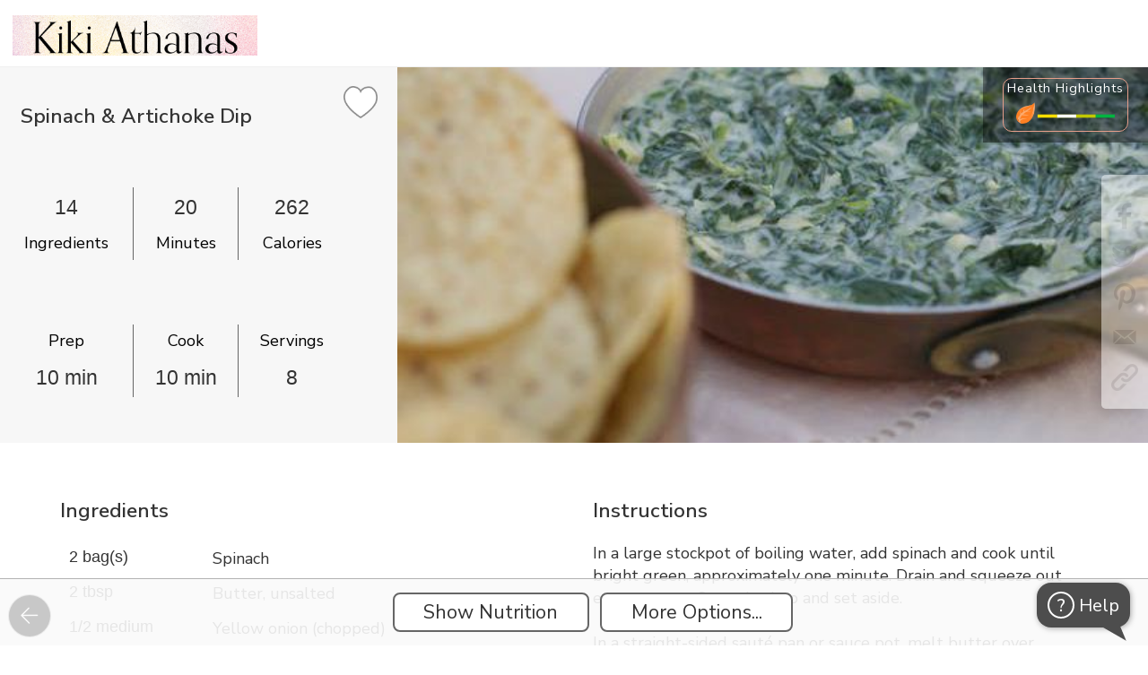

--- FILE ---
content_type: text/html; charset=utf-8
request_url: https://www.mealgarden.com/recipe/spinach--artichoke-dip/
body_size: 43809
content:

<!DOCTYPE html>
<html lang="en" xml:lang="en" prefix="og: http://ogp.me/ns#">

<head>
    <meta http-equiv="content-type" content="text/html; charset=utf-8">
    <title>Spinach &amp; Artichoke Dip</title>
    <meta property="og:image" content="https://www.mealgarden.com/media/recipe/2018/08/dbe5d759bad975ba824f8673e992f44a85036c4c.jpeg">
    <meta property="og:title" content="Spinach &amp; Artichoke Dip">
    <meta property="og:type" content="article">
    <meta property="og:site_name" content="Meal Garden">
    <link rel="icon" href="/media//defaults/favicon32.png">
    <link rel="canonical" href="https://www.mealgarden.com/recipe/spinach--artichoke-dip/">
    <meta property="og:url" content="https://www.mealgarden.com/recipe/spinach--artichoke-dip/">
    <meta property="og:description" content="">
    <meta property="fb:app_id" content="618252424875068">
    <meta property="fb:admins" content="vlad.chernenko.mealgarden">
    <meta name="twitter:card" content="summary_large_image">
    <meta name="twitter:site" content="@MealGarden">
    <meta name="twitter:image" content="https://www.mealgarden.com/media/recipe/2018/08/dbe5d759bad975ba824f8673e992f44a85036c4c.jpeg">
    <meta name="p:domain_verify" content="841f5b44344ead85f20013f497f9e8c5"/>  
    <meta name="author" content="Meal Garden Inc.">
    <meta name="description" content="">
    <meta name="keywords" content="">
    <meta name="facebook-domain-verification" content="frp9ru9nx9p7n3i1u31jh8ur4wme4l"/>
    
    <meta name="robots" content="index, follow">
    
 
    <link rel="manifest" href="/manifest.webmanifest?b=3">












    <script>  
    /**
     * Update last_url variable in localStorage with `url` or if not
     * provided the current window.location.href
     * @param url - optional absolute or relative URL to record
     */
    function record_last_url(url) {
        if (!url) {
            url = window.location.href;
        }
        try {
            localStorage.setItem("last_url", url);
            localStorage.setItem("last_url_timestamp", Date.now());
        }
        catch (e) {}
    }
    record_last_url();  

    
    (function(history){
        var pushState = history.pushState;
        history.pushState = function(state, title, url) {
            record_last_url(url);
            return pushState.apply(history, arguments);
        };
        var replaceState = history.replaceState;
        history.replaceState = function(state, title, url) {
            record_last_url(url);
            return replaceState.apply(history, arguments);
        };
    })(window.history);
    </script>

    
    <meta name="viewport" content="width=device-width, initial-scale=1, user-scalable=no, shrink-to-fit=no">



    <link href="//fonts.googleapis.com/css?family=Nunito Sans:600,300" rel="stylesheet" type="text/css">
    <script src="/static/js/webfont-1.6.26.7c96a5f11d97.js"></script>

    <script src="/static/froala_editor/js/froala_editor.min.f37083a3b8a9.js" type="text/javascript"></script>
    <script src="/static/froala_editor/js/froala-django.9451eb475bae.js" type="text/javascript"></script>
    <link rel="stylesheet" href="/static/froala_editor/css/froala_editor.min.8c464fedbb7a.css">
    <link rel="stylesheet" href="/static/froala_editor/css/froala_style.min.fadd52ae69c0.css">
    <link rel="stylesheet" href="/static/froala_editor/css/froala-django.c63e591319d7.css">
    <link rel="stylesheet" href="/static/base-cmp.bfb4b68c14f5.css">

    

<script>
    // global javascript variables that may be used in static js files
    
    
    
    
    
    
    
    
    
    
    
    
    
    var login_url = "/login/",
        rpc_crop_replace_image_url = "/rpc/crop\u002Dreplace\u002Dimage/",
        rpc_add_to_cookbook_url = "/recipe/rpc/add\u002Dto\u002Dcookbook/",
        rpc_remove_from_cookbook_url = "/recipe/rpc/remove\u002Dfrom\u002Dcookbook/",
        cookbook_add_url = "/recipe/cookbook\u002Dadd/",
        rpc_get_week_count_url = "/plan/rpc/get\u002Dweek\u002Dcount/",
        plan_copy_week_url = "/plan/copy\u002Dweek/",
        advanced_search_ui_url = "/recipe/advanced_search_ui/",
        render_image_upload_dialog_url = "/tools/rpc/render_image_upload_dialog/",
        create_recipe_url = "/recipe/edit/",
        save_path_params_url = "/tools/rpc/save_path_params/",
        validate_recaptcha_url = "/tools/rpc/validate_recaptcha/",
        render_tag_explore_url = "/tools/rpc/render_tags_explore_html/",
        main_logo_url = '/static/img/logo_mg_main.4f59648de20c.png',
        flash_swf_url = '/static/plupload/js/Moxie.a9448d4ccb52.swf',
        silverlight_xap_url = '/static/plupload/js/Moxie.c3fd25f16209.xap',
        update_object_url = '/tools/rpc/update-field/',
        dialog_client_links_url = '/practitioner/rpc/render_client_links_dialog/',
        upload_practitioner_files_url = "/practitioner/rpc/upload-practitioner-files/";
</script>


    
    <script src="/static/jquery/jquery-2.2.4.min.2f6b11a7e914.js" type="text/javascript"></script>
    
    <script src="/static/jquery/ui/1.12.1/jquery-ui.min.53faf3303a73.js" type="text/javascript"></script>
    <link href="/static/jquery/ui/1.12.1/jquery-ui.5d34f2218946.css" rel="stylesheet">
    <link href="/static/jquery/ui/1.12.1/jquery-ui.local-overrides.0cdfd68b76b5.css" rel="stylesheet">

    <link href="/static/jquery/jquery-confirm-3.3.4.min.b8c805d1b516.css" rel="stylesheet">
    <script src="/static/jquery/jquery-confirm-3.3.4.min.0e699aff8a60.js"></script>

    <script src="/static/jquery/jquery-dropdown-datepicker.min.6f347246357a.js"></script>

    <script>
        $.extend(jconfirm.pluginDefaults, {
        	useBootstrap: false,
            title: '',
            content: '',
            backgroundDismiss: 'cancel',
            theme: 'mgtheme'
        });
    </script>
    

    <script type="text/javascript" src="/jsi18n/"></script>

    <script src="/static/js/utils.3db2ab7b2494.js" type="text/javascript"></script>
    
    

    <script src="/static/js/intro/intro.min.f073433e4acc.js" type="text/javascript"></script>
    <link rel="stylesheet" href="/static/js/intro/introjs.min.801d75e0ba8c.css"/>

    <script src="/static/js/combo_select.32c282853779.js" type="text/javascript"></script>
    <script src="/static/js/tabselect-0.2.8943c5202301.js" type="text/javascript"></script>
    <script src="/static/js/autocomplete_combobox.e639048d5ae1.js" type="text/javascript"></script>

    <link rel="stylesheet" href="/static/jstree-3.3.10/dist/themes/default/style.min.7894bbb9b020.css" />
    <script src="/static/jstree-3.3.10/dist/jstree.min.d543cbb2ea3f.js"></script>

    

    <script type="application/ld+json">
        {
          "@context": "http://schema.org",
          "@graph": [
            {
              "@type": "Organization",
              "url": "http://home.mealgarden.com/",
              "name": "Meal Garden",
              "logo": "https://www.mealgarden.com/static/img/logo_mg_main.4f59648de20c.png",  
              "sameAs": [
                "https://www.facebook.com/MealGarden",
                "https://www.twitter.com/MealGarden",
                "https://www.linkedin.com/company/2753236",
                "https://www.pinterest.com/mealgarden/",
                "https://www.instagram.com/mealgarden/"
              ]
            },
            {
              "@type": "WebSite",
              "url": "https://www.mealgarden.com",
              "name": "Meal Garden"
            }
          ]
        }
    </script>

    


<!-- Google tag (gtag.js) -->
<script async src="https://www.googletagmanager.com/gtag/js?id=G-E1QKBF5XZG"></script>
<script>
  window.dataLayer = window.dataLayer || [];
  function gtag(){dataLayer.push(arguments);}
  gtag('js', new Date());
  gtag('config', 'G-E1QKBF5XZG');
</script>


<!-- Google Tag Manager -->
<script>(function(w,d,s,l,i){w[l]=w[l]||[];w[l].push({'gtm.start':
new Date().getTime(),event:'gtm.js'});var f=d.getElementsByTagName(s)[0],
j=d.createElement(s),dl=l!='dataLayer'?'&l='+l:'';j.async=true;j.src=
'https://www.googletagmanager.com/gtm.js?id='+i+dl;f.parentNode.insertBefore(j,f);
})(window,document,'script','dataLayer','GTM-WDCZCC7');</script>
<!-- End Google Tag Manager -->



<script>

// =====================================================
// =============== tracking initialization==============

var __user = {is_authenticated:false, id: null, name: '', email: '', role: 'visitor', status: 'free',
              created_at: '', date_joined: null, source: '', is_impersonated: false};




    
    window.intercomSettings = {
        app_id: "kkdppthy",
        
        hide_default_launcher: true,
        custom_launcher_selector: '#intercom_launcher'
    };

    //intercom init
    (function(){var w=window;var ic=w.Intercom;if(typeof ic==="function"){ic('reattach_activator');ic('update',intercomSettings);}else{var d=document;var i=function(){i.c(arguments)};i.q=[];i.c=function(args){i.q.push(args)};w.Intercom=i;function l(){var s=d.createElement('script');s.type='text/javascript';s.async=true;s.src='https://widget.intercom.io/widget/kkdppthy';var x=d.getElementsByTagName('script')[0];x.parentNode.insertBefore(s,x);}if(w.attachEvent){w.attachEvent('onload',l);}else{w.addEventListener('load',l,false);}}})();









    (function(c,a){if(!a.__SV){var b=window;try{var d,m,j,k=b.location,f=k.hash;d=function(a,b){return(m=a.match(RegExp(b+"=([^&]*)")))?m[1]:null};f&&d(f,"state")&&(j=JSON.parse(decodeURIComponent(d(f,"state"))),"mpeditor"===j.action&&(b.sessionStorage.setItem("_mpcehash",f),history.replaceState(j.desiredHash||"",c.title,k.pathname+k.search)))}catch(n){}var l,h;window.mixpanel=a;a._i=[];a.init=function(b,d,g){function c(b,i){var a=i.split(".");2==a.length&&(b=b[a[0]],i=a[1]);b[i]=function(){b.push([i].concat(Array.prototype.slice.call(arguments,
    0)))}}var e=a;"undefined"!==typeof g?e=a[g]=[]:g="mixpanel";e.people=e.people||[];e.toString=function(b){var a="mixpanel";"mixpanel"!==g&&(a+="."+g);b||(a+=" (stub)");return a};e.people.toString=function(){return e.toString(1)+".people (stub)"};l="disable time_event track track_pageview track_links track_forms track_with_groups add_group set_group remove_group register register_once alias unregister identify name_tag set_config reset opt_in_tracking opt_out_tracking has_opted_in_tracking has_opted_out_tracking clear_opt_in_out_tracking people.set people.set_once people.unset people.increment people.append people.union people.track_charge people.clear_charges people.delete_user people.remove".split(" ");
    for(h=0;h<l.length;h++)c(e,l[h]);var f="set set_once union unset remove delete".split(" ");e.get_group=function(){function a(c){b[c]=function(){call2_args=arguments;call2=[c].concat(Array.prototype.slice.call(call2_args,0));e.push([d,call2])}}for(var b={},d=["get_group"].concat(Array.prototype.slice.call(arguments,0)),c=0;c<f.length;c++)a(f[c]);return b};a._i.push([b,d,g])};a.__SV=1.2;b=c.createElement("script");b.type="text/javascript";b.async=!0;b.src="undefined"!==typeof MIXPANEL_CUSTOM_LIB_URL?
    MIXPANEL_CUSTOM_LIB_URL:"file:"===c.location.protocol&&"//cdn4.mxpnl.com/libs/mixpanel-2-latest.min.js".match(/^\/\//)?"https://cdn4.mxpnl.com/libs/mixpanel-2-latest.min.js":"//cdn4.mxpnl.com/libs/mixpanel-2-latest.min.js";d=c.getElementsByTagName("script")[0];d.parentNode.insertBefore(b,d)}})(document,window.mixpanel||[]);
    mixpanel.init('eee26e0121e353d6c95feda93d35b34c');

    mixpanel.identify(__user.id);
    mixpanel.people.set({
        "$email": __user.email,
        "$created": __user.date_joined,
        "$last_login": new Date(),
        "name": __user.name,
        'role': __user.role,
        'status': __user.status,
        'source_key': __user.source
    });





    window.heap=window.heap||[],heap.load=function(e,t){window.heap.appid=e,window.heap.config=t=t||{};var r=document.createElement("script");r.type="text/javascript",r.async=!0,r.src="https://cdn.heapanalytics.com/js/heap-"+e+".js";var a=document.getElementsByTagName("script")[0];a.parentNode.insertBefore(r,a);for(var n=function(e){return function(){heap.push([e].concat(Array.prototype.slice.call(arguments,0)))}},p=["addEventProperties","addUserProperties","clearEventProperties","identify","resetIdentity","removeEventProperty","setEventProperties","track","unsetEventProperty"],o=0;o<p.length;o++)heap[p[o]]=n(p[o])};
    heap.load("2297777394");




// =====================================================
// =============== utility functions ===================
function add_extra_onclick_function(element, fn) {
    var old_handler = element['onclick'] ? element['onclick'] : function() {};
    element['onclick'] = function () { old_handler(); fn(); };
}

// == attaches track event to onclick for each control, that has 'data-track-event' attribute
function attach_track_event($parent) {
	$parent.find('[data-track-event]:not([data-activity-tracking-added])').each(function(){
  	    add_extra_onclick_function(this, send_track_event);
        $(this).attr('data-activity-tracking-added', '1');
  });
}

// sends event tracking data to the 3rd party
// the following element attributes are checked and sent as event attributes:
//          data-track-event - event name (examples: meal_plan_search, search_result_recipes_sort, etc.
//          data-track-target - optional narrows down specific event instance, for example in case of
//                              event being "search_results_sort", the target values can be:
//                              "recent", "health_rating", "time" or "simplicity". If not provided, then
//                              the text content of the event target is sent
function send_track_event() {
    if(event.target === document)
        //guard against events without proper target
        return;

    var $element = $(event.target).closest('[data-track-event]');
    var track_event = $element.attr('data-track-event');
    var track_target =  $element.attr('data-track-target');
    if( typeof track_target === "undefined")
            track_target = $element.text().trim();

    send_track_event_with_details(track_event, track_target);
}

function send_track_event_with_details(track_event, track_target) {

    var state = get_current_state('Undefined');
    var location = window.location.pathname;
    var screen = 'recipe';

    

    
    // mixpanel event is combined from 'screen/[state/]event/target'
    // state is omitted for 'navigation_tab' (since at the firing time it is already set to target state, which is misleading)
    //var state_str = (state !== 'Undefined' && track_event !== 'navigation_tab' ? (state + '/') : '');
    // 'top_bar' events omit screen/state, since they are present on all screens
    //var screen_state_str = (track_event !== 'top_bar' ? (screen + '/' + state_str) : '');
    //var target_str = (track_target.length > 0 ? '/' + track_target : '');

    //var mp_event = screen_state_str + track_event + target_str;
    mixpanel.track(track_event, { action: track_event, target: track_target, screen: screen, location: location, current_state: state });
    
}


</script>


    <script>
        
        $(document).on({
            dragover: function() { return false; },
            drop: function() { return false; }
        });
        var is_pwa = navigator.standalone || window.matchMedia('(display-mode: standalone)').matches;
        window.addEventListener('load', () => {
          // register service workers if supported
           
          if ('serviceWorker' in navigator) {
            // note, that worker js file location defines it's url scope, that's why it has to be fetched from the root
            navigator.serviceWorker.register('/worker_offline_page.js')
          }
          
          
            if (is_pwa && 'False' === 'True') {
            let $cta_html = $(`<div id="enable_notif" class="pwa_install_cta">Enable notifications for this device</div>`);
            $cta_html.appendTo($('body'));
            $('body').addClass('has_pwa_install_cta');

              $('#enable_notif').on('click', () => {
                Notification.requestPermission().then(permission => {
                  if (permission !== 'granted') {
                    console.warn('Notification permission' + permission);
                    return
                  }
                  navigator.serviceWorker.ready.then(reg => {
                    reg.pushManager.getSubscription().then(subscription => {
                      if (subscription ) {
                        console.log('Old subscription found, unsubscribing');
                        subscription.unsubscribe();
                      }
                      reg.pushManager.subscribe({
                        userVisibleOnly: true,
                        applicationServerKey: urlBase64ToUint8Array('BMZPXwJzUGRfS7RvUTPNH0wQ8U0VAuue8Xr-tXr5pYwV7QHKYtcICtQMB1ONpB3rmP1DC8jXh4_76DDAAKsyuuQ'),
                      }).then(subscr => {
                        fetch('/tools/rpc/save_pwa_subscription/', {
                          method: 'POST',
                          body: JSON.stringify(subscr),
                          headers: {
                            'Content-Type': 'application/json',
                            'X-CSRFToken': getCookie('csrftoken'),
                          }
                        });
                        console.log('Subscription created');
                        $('#enable_notif').remove();
                        $('body').removeClass('has_pwa_install_cta');
                      });
                    });
                  });
                });
              });
            }
          
        });

        function urlBase64ToUint8Array(base64String) {
          const padding = '='.repeat((4 - (base64String.length % 4)) % 4);
          const base64 = (base64String + padding).replace(/-/g, '+').replace(/_/g, '/');
          const rawData = window.atob(base64);
          return Uint8Array.from([...rawData].map(char => char.charCodeAt(0)));
        }

        let chat_id = getQueryVariable('show_chat', false);
        
        var screen_tours = new ScreenTours(
            [{"key": "tour/recipe/show", "label": "When recipe screen is shown", "record": {"id": 56, "key": "tour/recipe/show", "is_live": false, "is_for_existing_user": false, "is_for_new_user": true, "steps": [{"url": "", "title": "", "content": "%3Cp%3E%3Cspan%20style%3D%22font-size%3A%2024px%3B%22%3E%3Cstrong%3EReviewing%20a%20recipe%3C%2Fstrong%3E%3C%2Fspan%3E%3C%2Fp%3E%3Cp%3EA%20couple%20of%20quick%20tips%20to%20make%20it%20easy%20for%20you%20to%20work%20with%20recipes.%26nbsp%3B%3C%2Fp%3E", "element": ""}, {"url": "", "title": "", "content": "%3Cp%3E%3Cspan%20style%3D%22font-size%3A%2024px%3B%22%3E%3Cstrong%3EScrolling%3C%2Fstrong%3E%3C%2Fspan%3E%3C%2Fp%3E%3Cp%3E%3Cspan%20style%3D%22font-size%3A%2018px%3B%22%3EScroll%20down%20to%20see%20the%20ingredients%2C%20instructions%2C%20nutrition%20label%2C%20and%20macro%20breakdowns.%26nbsp%3B%3C%2Fspan%3E%3C%2Fp%3E%3Cp%3E%3Cspan%20style%3D%22font-size%3A%2018px%3B%22%3EYou'll%20also%20see%20any%20notes%20or%20tags%20associated%20with%20the%20recipe.%26nbsp%3B%3C%2Fspan%3E%3C%2Fp%3E", "element": ""}, {"url": "", "title": "", "content": "%3Cp%3E%3Cstrong%3E%3Cspan%20style%3D%22font-size%3A%2024px%3B%22%3EDelete%3C%2Fspan%3E%3C%2Fstrong%3E%3C%2Fp%3E%3Cp%3E%3Cspan%20style%3D%22font-size%3A%2018px%3B%22%3EIf%20you%20own%20a%20recipe%2C%20you%20can%20delete%20it.%3C%2Fspan%3E%3C%2Fp%3E", "element": "#screen_action_delete"}, {"url": "", "title": "", "content": "%3Cp%3E%3Cspan%20style%3D%22font-size%3A%2024px%3B%22%3E%3Cstrong%3EEdit%3C%2Fstrong%3E%3C%2Fspan%3E%3C%2Fp%3E%3Cp%3E%3Cspan%20style%3D%22font-size%3A%2018px%3B%22%3EYou%20can%20edit%20any%20recipe%20in%20Meal%20Garden.%20%26nbsp%3B%3C%2Fspan%3E%3C%2Fp%3E%3Cp%3E%3Cspan%20style%3D%22font-size%3A%2018px%3B%22%3EIf%20you%20don't%20own%20the%20recipe%2C%20we'll%20automatically%20make%20a%20copy%20of%20it%20for%20you%20and%20add%20it%20to%20your%20'created%20by'%20folder.%20%3C%2Fspan%3E%3C%2Fp%3E", "element": "#screen_action_edit"}, {"url": "", "title": "", "content": "%3Cp%3E%3Cspan%20style%3D%22font-size%3A%2024px%3B%22%3E%3Cstrong%3EMore%20Options%3C%2Fstrong%3E%3C%2Fspan%3E%3C%2Fp%3E%3Cp%3EClick%20here%20to%20add%20a%20recipe%20to%20a%20plan%2C%20collection%2C%20or%20your%20favorites.%26nbsp%3B%3C%2Fp%3E%3Cp%3EYou%20can%20also%20report%20an%20incorrect%20recipe%20through%20this%20option.%26nbsp%3B%3C%2Fp%3E", "element": "#screen_action_more_options"}, {"url": "", "title": "", "content": "%3Cp%3E%3Cspan%20style%3D%22font-size%3A%2024px%3B%22%3E%3Cstrong%3ESharing%3C%2Fstrong%3E%3C%2Fspan%3E%3C%2Fp%3E%3Cp%3E%3Cspan%20style%3D%22font-size%3A%2018px%3B%22%3EUse%20these%20icons%20to%20share%20a%20recipe%20via%20social%2C%20embed%20it%20on%20your%20website%2C%20or%20email%20the%20recipe.%3C%2Fspan%3E%3C%2Fp%3E", "element": ".social-share.block."}]}, "do_show": false}],
            
            {client_name: '', professional_name: 'Kiki Athanas', business_name: 'Kiki Athanas'},
            
            0
        );
        

        var is_mobile_mode = false;
        var $navigation_controls = null;
        var $page_footer = null;
        var $page_header = null;
        var $bottom_more_menu_content = null;
        var $bottom_more_menu = null;
        var $more_menu_button = null;
        var $top_account_menu_box = null;


        var $body = null;

        function toggle_mobile_more_menu() {
            $bottom_more_menu.toggle();
            $('#mobile_more_menu_curtain').toggle();
        }

        function hide_mobile_more_menu() {
            $bottom_more_menu.hide();
            $('#mobile_more_menu_curtain').hide();
        }

        function show_create_object_popup() {
            show_modal_actions_fork('What would you like to create?', [
                    {label: 'Meal Plan', onclick: 'show_create_plan_modal();', is_main: true, button_class:'has-icon', icon: 'meal-plan', track_event: 'create', track_target: 'plan'},
                    {label: 'Recipe Collection', url: '/recipe/collection-edit/0/', is_main: true, button_class:'has-icon', icon: 'recipe-collection', track_event: 'create', track_target: 'recipe_collection'},
                    {label: 'Recipe', onclick: 'show_create_recipe_modal();', is_main:true, button_class:'has-icon', icon: 'recipe', track_event: 'create', track_target: 'recipe'},
                    {label: 'Custom Food...', is_group: true, is_main: true, button_class:'has-icon', icon: 'custom-food', items: [
                        {label: 'Food Item', url: '/food/edit/?custom=1', is_main: true, button_class:'has-icon', icon: 'custom-food', track_event: 'create', track_target: 'food'},
                        {label: 'Prepared Meal', url: '/food/edit/?is_ready_meal=1&custom=1', is_main: true, button_class:'has-icon',icon: 'meal', track_event: 'create', track_target: 'prepared_meal'},
                        ]
                    },
                    {label: 'Resource...', is_group: true, is_main: true, button_class:'has-icon', icon: 'document', items: [
                        {label: 'Reading Material', url: '/social/article_edit/', is_main: true, button_class:'has-icon', icon: 'note', track_event: 'create', track_target: 'article'},
                        {label: 'Upload a file', is_main: true, button_class:'has-icon relative-position',icon: 'file', track_event: 'create', track_target: 'upload_file', id: 'create_upload_file'},
                        ]
                    }
                
                    ,{label: 'Program', url: '/market/sale-package-professional-edit/', is_main: true, button_class:'has-icon', icon: 'program', track_event: 'create', track_target: 'program'}
                    ,{label: 'Client', onclick: 'show_ajax_form_dialog(\'/practitioner/rpc/render-add-customer-dialog/\', null, null, null, \'create-customer bottom-controls\');', is_main: true, button_class:'has-icon', icon: 'client', track_event: 'create', track_target: 'client'}
                
                    ], true, undefined, 'create_modal');

            let $file_input = $('<input id="create_document_file_input" type="file" multiple style="opacity: 0; position: absolute; top: 0; left: 0; width: 100%; height: 100%; cursor: pointer;">').appendTo('#create_upload_file');
            $file_input.on('change', function() {
                upload_document_file('create_document_file_input', function(ids) {
                    let url_template = '/practitioner/practitioner_document_file_edit/999/'
                    if(Array.isArray(ids) && ids.length)
                        window.location = url_template.replace('999', ids[0]);
                    else
                        jError('Please try again later. If this issue persists, please contact support.', 'There was a problem adding file');
                });
            });
        }

        function show_create_plan_modal(url_params) {
            if(typeof url_params === 'undefined')
                url_params = {};

            show_ajax_form_dialog('/plan/rpc/render-create-template-dialog/', null, url_params, null, 'create-plan bottom-controls');
        }

        // to reduce flickering apply branding (css should be loaded by now)
        
        apply_branding({
            color_background: '#ece1e7',
            color_text: '#888888',
            color_button_background: 'rgba(250, 250, 250, 0.5)',
            color_highlight_button_background: '#ffe5f4',
            font: 'Nunito Sans'
        });
        
        __default_branding.logo = main_logo_url;  //have to store this default directly

        
        

        var __model_content_type_ids = {
            'Recipe': 34,
            'PlanRecipe': 149
        };

        var __support_entries = {"practitioner": null, "programs": []};

        function consumer_help_choice() {
            if(__support_entries.practitioner || __support_entries.programs.length) {
                let btns = [];
                if(__support_entries.practitioner)
                    btns.push({
                        label: 'Contact {0}'.format(__support_entries.practitioner.name),
                        onclick: 'show_chat_dialog({0})'.format(__support_entries.practitioner.user_id),
                        is_main: true,
                        before_message: '<br/>&nbsp;For any question about your nutritional journey:',
                        id: 'help_popup_user_{0}'.format(__support_entries.practitioner.user_id)
                    });

                if(__support_entries.programs.length) {
                    for (let se of __support_entries.programs) {
                        if(btns.length > 3) break;
                        btns.push({
                            label: 'Contact {0}'.format(se.user_name),
                            onclick: 'show_chat_dialog({0})'.format(se.user_id),
                            is_main: true,
                            before_message: '<br/>&nbsp;For any question about {0}:'.format(se.name),
                            id: 'help_popup_user_{0}'.format(se.user_id)
                        });
                    }
                }

                btns.push({
                    label: 'Contact technical support',
                    onclick: '$(\'#intercom_launcher\').click();',
                    is_main: false,
                    before_message: '<br/><br/>&nbsp;For technical issues with the app:'});

                show_modal_actions_fork('Get Help', btns, false, undefined, 'selector_select');

                // show notification markers
                if(check_for_notifications.counts) {
                    for (let count of check_for_notifications.counts.unread_counts) {
                        let $btn = $('#help_popup_user_' + count.user_id);
                        $btn.addClass('has_own_notification_marker'); //.append('<span class="unread-count notification_marker"></span>')
                    }

                }
            }
            else {
                $('#intercom_launcher').click();
            }
        }

        $(document).ready(function()
        {
            
            

            
            // class can be applied only after the DOM was built
            apply_branding({ color_class: 'dark_text' });
            

            $body = $('body');
            $bottom_more_menu = $('#mobile_more_menu_holder');
            $more_menu_button = $('#more_menu_button');

            //ensure page reloaded on 'back' after ajax or pushState usage
            window.onpopstate = function(e){
                if(e.state)
                    location.reload(true);
            };

            $navigation_controls = $('#navigation_controls');
            $page_footer = $('#page_footer');
            $page_header = $('#page_header');
            $top_account_menu_box = $('#top_account_menu_box');

            

            $(document).click(function(e) {
                if(!e)
                    e = window.event;
                if(e.target != $more_menu_button[0] && $bottom_more_menu.is(':visible'))
                    hide_mobile_more_menu();
                if(e.target != $top_account_menu_box[0] && $top_account_menu_box.is(':visible'))
                    $top_account_menu_box.hide();
            });
            $bottom_more_menu.click(function(event) {
                event.stopPropagation();
                if(event.target !== event.currentTarget)  // click happened on one of the actions
                    hide_mobile_more_menu();
            });

            

            attach_track_event($navigation_controls);
            
            $( '#body_container_for_load' ).tooltip({
                track: true,
                position: { my: "left+15 top+5", at: "center bottom+5" },
                content: function() { return $(this).attr('title'); }
            });
            

            MGHistory.push_current_screen();
            console.log('base loaded');

            

            if(__ScreenTours_instance) {
                const tours_show = $('<div class="link disabled" id="tours_show" data-track-event="top_bar">Show Screen Tour</div>');
                if ($('#main_link_tutorials').length)
                    tours_show.insertBefore($('#main_link_tutorials').parent());
                else
                    tours_show.insertAfter($('#main_link_settings').parent());
            }
        });

        function sendError(e) {
            e.stopPropagation();
            const history = MGHistory.retrieve_session_variable();
            var history_str = '';
            if (history) {
                for (h = 0; h < history.length; h++) {
                    history_str += '\n' + history[h].href;
                }
            }
            errorData = {
                timeStamp: new Date(e.timeStamp).toTimeString(),
                target: e.target.toString(),
                currentTarget: e.currentTarget.toString(),
                bubbles: e.bubbles,
                isTrusted: e.isTrusted,
                history: history_str,
            };
            if (e.error) {
                errorData['name'] = e.error.name;
                errorData['message'] = e.error.message;
                errorData['stack'] = e.error.stack;
                errorData['fileName'] = e.error.fileName;
            } else if (e.reason) {
                errorData['name'] = e.type;
                errorData['message'] = e.reason.message;
                errorData['stack'] = e.reason.stack;
            }
            if (errorData.name && errorData.message) {
                $.ajax({
                    type: "POST",
                    url: "/mail/send_js_errors/",
                    data: errorData,
                    success: function(response) {},
                    error: function(error) { jError(); }
                });
            }
        }

        window.addEventListener("error", function (e) {
            sendError(e);
            return false;
        })

        window.addEventListener('unhandledrejection', function (e) {
            sendError(e);
        })
    </script>

    

<script type="application/ld+json">
{
  "@context": "https://schema.org/",
  "@type": "Recipe",
  "name": "Spinach &amp; Artichoke Dip",
  "author": {
    "@type": "Person",
    "name": "Kiki Athanas"
  },
  "datePublished": "2016-06-2",
  "description": "",
  "prepTime": "PT10M",
  "cookTime": "PT10M",
  "totalTime": "PT20M",
  "recipeYield": "8 servings",
  "recipeIngredient": [
    "2 bag(s) Spinach",  
    "2 tbsp Butter, unsalted",  
    "1/2 medium Yellow onion",  
    "2 clove(s) Garlic",  
    "2 tbsp All-purpose white flour",  
    "1 cup Heavy cream, 38% M.F.",  
    "1 cup Partly skimmed milk, 2% M.F.",  
    "1/4 cup White wine, dry",  
    "1/2 cup Parmesan cheese, grated",  
    "1/2 tsp Worcestershire sauce",  
    "1/2 cup Artichoke, raw",  
    "1/4 cup Sour cream, light",  
    "1/2 cup, shredded Cheddar cheese",  
    "1 pinch Salt and pepper"  
    ],
   "recipeInstructions": "In a large stockpot of boiling water, add spinach and cook until bright green, approximately one minute. Drain and squeeze out excess water. Coarsely chop and set aside.

In a straight-sided saut&amp;eacute; pan or sauce pot, melt butter over medium heat. Saut&amp;eacute; onions until soft and tender, then add garlic and cook for another minute. Add flour and cook for another minute, until no flour is visible. Pour in cream, milk, wine and, stirring constantly, cook until thickened. Remove from heat and stir in Parmesan and Worcestershire sauce. Season with salt and pepper.

Meanwhile, mix together spinach, artichokes, and sour cream. Pour warm cream mixture over spinach, add white cheddar, and combine thoroughly. Season again, to taste.

Serve warm with tortilla chips, pitas, or crudit&amp;eacute; and sides of salsa and sour cream. To reheat, warm in a saucepan over medium low heat."
}
</script>


<link rel="stylesheet" type="text/css" href="/static/jquery/evol.colorpicker.53d4b30f7b44.css" />
<script src="/static/jquery/evol.colorpicker.ad7aa12ae048.js" type="text/javascript"></script>


<script type="text/javascript">

__url_render_pin_popup_content = "/practitioner/rpc/render-practitioner-content/";
function show_quick_recipe_add_dialog(type, recipe_ids, done_callback, no_recipes_message='Please select some recipes by clicking on checkboxes on top of the images first.') {
    if(!recipe_ids.length && !all_checked) {
        jAlert(no_recipes_message, 'Nothing Selected');
        return;
    }

    show_quick_recipe_add_dialog.settings = {
        collection: {
        	name: "Collection",
            add_url: "/recipe/rpc/add-recipes-to-collection/",
            edit_url: "/recipe/collection-edit/0000/",
            input_length: 100
        },
        mealplan: {
        	name: "Meal Plan",
            add_url: "/plan/rpc/quick-schedule-recipe/",
            edit_url: "/plan/template-schedule-edit/0000/",
            input_length: 100
        }
    }[type];

    show_quick_recipe_add_dialog.params = {
        type: type,
        recipe_ids: recipe_ids,
        done_callback: done_callback
    };

	let url = __url_render_pin_popup_content + "?types=";
	switch(type) {
		case('mealplan'):
			url += 'p';
			break;
		case('collection'):
			url += 'c';
			break;
	}
	show_ajax_dialog(url, 'expert-content bottom-controls top-header no-close', init_quick_recipe_add_dialog);
}

function init_quick_recipe_add_dialog() {
    init_quick_recipe_add_dialog.$container = $('.modal-dialog.expert-content');
	init_quick_recipe_add_dialog.$container.find('.object-card').addClass('clickable').click(function() {
        $(event.target).closest('.object-card').toggleClass('selected');
        let has_checked = init_quick_recipe_add_dialog.$container.find('.object-card.selected').length > 0;
        $('#pin_button').toggleClass('highlight', has_checked).toggleClass('disabled', !has_checked);
    });

    $('<div class="app-button-main" onclick="closeModalDialog(); create_object_to_add();">Create New</div>').insertBefore('#pin_button');
    $('#popup_practitioner_content_title_action').text('to add to');
    $('#pin_button').click(function() {
		let selected_ids = [];
		init_quick_recipe_add_dialog.$container.find('.object-card.selected').each(function(){
            selected_ids.push($(this).attr('data-id'));
		});
        if (!selected_ids.length && !all_checked) {
            $.alert({boxWidth: '90%', type: 'narrow', useBootstrap: false, title:'Nothing Selected'});
            return;
        }

		init_quick_recipe_add_dialog.$container = null;
		closeModalDialog();
        do_add_to_target_object(selected_ids);
	});
}

function create_object_to_add() {
    let html = `
        <form action="" class="jconfirm-prompt">
            <div class="full-prompt-row">
                <label for="add_to_object_name_input">{0} Name:</label>
                <div class="input-box"><input autofocus type="text" id="add_to_object_name_input" name="add_to_object_name_input" required maxlength="{1}"></div>
            </div>
        </form>`.format(show_quick_recipe_add_dialog.settings.name, show_quick_recipe_add_dialog.settings.input_length)

    $.confirm({
        boxWidth: '90%',
        type: 'wide',
        useBootstrap: false,
        title: 'Enter new {0} name'.format(show_quick_recipe_add_dialog.settings.name.toLowerCase()),
        content: html,
        buttons: {
            cancel: {
                text: "Cancel",
                action: function () {}
            },
            create: {
                text: "Create",
                btnClass: 'btn-main',
                action: function () {
                    let $form = this.$content.find("form:first");
                    if (!$form[0].reportValidity()) return false;  // keep modal open
                    do_add_to_target_object(undefined, $('#add_to_object_name_input').val());
                }
            }
        },
        onContentReady: function () {
            // bind to events
            let jc = this;
            this.$content.find('form').on('submit', function (e) {
                // if the user submits the form by pressing enter in the field.
                e.preventDefault();
                jc.$$create.trigger('click'); // reference the button and click it
            });
        }
    });
}

function do_add_to_target_object(selected_ids, new_name) {
    let url_params = {recipe_ids: show_quick_recipe_add_dialog.params.recipe_ids};
    if (typeof all_checked !== 'undefined' && all_checked) {
        url_params.all_checked = true;
        url_params = {...url_params, ...get_search_args()};
    }
    let add_to_count = 1;
    let is_create_new = !Array.isArray(selected_ids);
    if(!is_create_new) {
        url_params.ids = selected_ids;
        add_to_count = selected_ids.length;
    }
    else if(typeof new_name === 'string')
        url_params.new_name = new_name;

    show_ajax_wait_indicator();
    $.ajax({
        url: show_quick_recipe_add_dialog.settings.add_url,
        method: "POST",
        data: url_params
    })
    .done(function(data) {
        let recipe_count = data.recipe_count;
        if(data.total_count > 1)
            finish_quick_add(recipe_count, add_to_count);
        else if(show_quick_recipe_add_dialog.params.type === 'collection')
            finish_quick_add(recipe_count, add_to_count, data.collection.id, data.collection.name);
        else if(show_quick_recipe_add_dialog.params.type === 'mealplan')
            finish_quick_add(recipe_count, add_to_count, data.mealplan.id, data.mealplan.name);

        if(typeof show_quick_recipe_add_dialog.params.done_callback === 'function')
            show_quick_recipe_add_dialog.params.done_callback();
    })
    .fail(function() { jError(); })
    .always(function() { hide_ajax_wait_indicator(); });
}

function finish_quick_add(recipe_count, add_to_count, object_id, object_name) {
    if( typeof show_quick_recipe_add_dialog.params.done_callback === 'function' )
        show_quick_recipe_add_dialog.params.done_callback();

    let message = '{0} recipe(s) were added'.format(recipe_count);
    if(typeof object_name === 'string')
        message += ' to the &ldquo;{0}&rdquo; {1}'.format(object_name, show_quick_recipe_add_dialog.settings.name.toLowerCase());
    else if(add_to_count)
        message += ' to {0} {1}(s).'.format(add_to_count, show_quick_recipe_add_dialog.settings.name.toLowerCase());

    let prompt_buttons = {
        done: {
            text: "Done",
            action: function(){}
        }
    }
    if(typeof object_id !== 'undefined') {
        prompt_buttons.edit = {
            text: "Edit "+ show_quick_recipe_add_dialog.settings.name,
            btnClass: 'btn-main',
            action: function(){ window.location.href = show_quick_recipe_add_dialog.settings.edit_url.replace(/0000/g, object_id); }
        }
    }

    $.confirm({
        boxWidth: '90%',
        type: 'wide',
        useBootstrap: false,
        title: 'Success!',
        content: message,
        backgroundDismiss: 'done',
        buttons: prompt_buttons
    });
}

function change_slot_names(sab_id, sal_id, sad_id, names_id){
    "use strict";
    // get slot counts and pre-fill with default names "Snack 1", "Snack 2"
    var sab_count = parseInt($("#" + sab_id).val()) || 0,
        sal_count = parseInt($("#" + sal_id).val()) || 0,
        sad_count = parseInt($("#" + sad_id).val()) || 0,
        form_fields = '',
        i, field_name, json_data;

    var total_count = (sab_count + sal_count + sad_count);

    try {
        json_data = JSON.parse($("#" + names_id).val());
    } catch (error) {
        json_data = {};
    }

    form_fields += '<div class="section-separator"><h3>Breakfast</h3></div>';
    for (i = 1; i <= sab_count; i++) {
        field_name = 'b' + i;
        form_fields += '<div class="form-row compact"><input type="text" name="' + field_name + '" value="'+(field_name in json_data?json_data[field_name]:'Snack ' + i)+ '" maxlength="100"></div>';
    }

    form_fields += '<div class="section-separator"><h3>Lunch</h3></div>';
    for (i = 1; i <= sal_count; i++) {
        field_name = 'l' + i;
        form_fields += '<div class="form-row compact"><input type="text" name="' + field_name + '" value="'+(field_name in json_data?json_data[field_name]:'Snack ' + i)+ '" maxlength="100"></div>';
    }

    form_fields += '<div class="section-separator"><h3>Dinner</h3></div>';
    for (i = 1; i <= sad_count; i++) {
        field_name = 'd' + i;
        form_fields += '<div class="form-row compact"><input type="text" name="' + field_name + '" value="'+(field_name in json_data?json_data[field_name]:'Snack' + i)+ '" maxlength="100"></div>';
    }

    if (!total_count) {
        form_fields = '<div class="pad center-align" style="margin:2em 0">No snack slots have been added.  Add them first before trying to rename them.</div>';
    }

    showModalDialog(
        '<div class="modal-header"><h2>Change Snack Slot Names</h2></div>' +
        '<div class="slot_name_form black"><form id="slot_name_form">' +
            '<div class="edit-form small-form center-align"><br/>' + form_fields + '</div>' +
            '<br/>' +
        '</form>' +
        '<div class="modal-controls">' +
            (total_count ? '<div class="app-button-main center-h" onclick="$(\'#slot_name_form\').submit();">Apply</div>' : '') +
            '<div class="app-button-main" onclick="closeModalDialog(undefined, \'slot_name_prompt\')">Close</div>' +
        '</div>' +
        '</div>',
        'top-header bottom-controls no-close',
        undefined, undefined, undefined, undefined,
        'slot_name_prompt'
    );
    $("#slot_name_form")
        .on("keydown", ":input:not(textarea):not(:submit)", function(event) {
            if (event.key === "Enter") event.preventDefault();  // prevent submit on "enter"
        })
        .on('submit', function() {
            var json_data = {};
            $.map($(this).serializeArray(), function(n, i){
                var val = n.value.trim(),
                    count = n.name[n.name.length-1];
                if (val !== "Snack " + count) {  // not default name
                    json_data[n.name] = val;
                }
            });
            closeModalDialog(undefined, 'slot_name_prompt');  // NB: empties form
            var $input = $("#" + names_id);
            $input.val(JSON.stringify(json_data));
            $input.trigger('change');
            return false;
        })
        .find('input:visible').first().focus();
}

function show_user_agent_data() {
    showModalDialog(
        "<div style='padding: 2em;'>" +
        "<div>is_mobile: False</div> " +
        "<div>is_tablet: False</div> " +
        "<div>is_touch_capable: False</div> " +
        "<div>is_pc: True</div> " +
        "<div>is_bot: False</div> " +
        "<div>----------------------</div>" +
        "<div>browser: Browser(family=&#x27;ClaudeBot&#x27;, version=(1, 0), version_string=&#x27;1.0&#x27;)</div> " +
        "<div>family: ClaudeBot</div> " +
        "<div>version: (1, 0)</div> " +
        "<div>version_string: 1.0</div> " +
        "<div>----------------------</div>" +
        "<div>os: OperatingSystem(family=&#x27;Mac OS X&#x27;, version=(10, 15, 7), version_string=&#x27;10.15.7&#x27;)</div> " +
        "<div>os family: Mac OS X</div> " +
        "<div>os version: (10, 15, 7)</div> " +
        "<div>os.version_string: 10.15.7</div> " +
        "<div>----------------------</div>" +
        "<div>device: Device(family=&#x27;Mac&#x27;, brand=&#x27;Apple&#x27;, model=&#x27;Mac&#x27;)</div> " +
        "<div>device family: Mac</div>" +
        "</div>"
    );
}


function show_team_member_select_popup(select_callback, team_id=0) {
    let team_id_param = team_id ? team_id : 0;
    let url = '/user/rpc/render-input-user-email-dialog/';
    if(team_id_param)
            url += '?team_id={0}&title=Find a team member'.format(team_id_param);
    show_ajax_dialog(url, 'user-email-input top-title bottom-controls top-header no-close', function () {
        $('#user_email_popup_save')
            .text('Select')
            .on('click', function () {
                if(typeof select_callback === 'function')
                    select_callback(parseInt($('#user_email_popup_user_id').val()), $('#user_email_popup_user_name').val(), $('#user_email_popup_user_email').val());
                closeModalDialog();
        });
    });
}


function show_share_choice(object_type, object_id) {
    let actions = [
            {label: 'Home Page', onclick: 'do_add_to_home_board(\'{0}\', {1});'.format(object_type, object_id), is_main: true, button_class:'has-icon', icon: 'home', track_event: 'share', track_target: 'home_board'},
            {label: 'Client(s)', onclick: 'show_share_client_select_popup(\'{0}\', {1});'.format(object_type, object_id), is_main: true, button_class:'has-icon', icon: 'client', track_event: 'share', track_target: 'client'},
            {label: 'Program(s)', onclick: 'show_share_program_select_popup(\'{0}\', {1});'.format(object_type, object_id), is_main: true, button_class:'has-icon', icon: 'program', track_event: 'share', track_target: 'program'}
            ];
    show_modal_actions_fork('Where would you like to share?', actions, true, undefined, 'create_modal');
}


function __make_data_param(object_type, object_id, board_ids) {
    let data ={ boards: board_ids }
    switch(object_type) {
        case 'recipe_collection':
            data.recipe_collection = object_id;
            break;
        case 'plan_template':
            data.plan_template = object_id;
            break;
        case 'sale_package':
            data.sale_package = object_id;
            break;
        case 'article':
            data.article = object_id;
            break;
        case 'file':
            data.file = object_id;
            break;
        default:
            return null;
    }
    return data;
}


function do_add_to_home_board(object_type, object_id) {
    show_ajax_wait_indicator();
    let data = __make_data_param(object_type, object_id, []);
    if(!data)
        return;

    $.ajax({
        url: "/practitioner/rpc/pin-content-item-to-boards/",
        method: "POST",
        data: data
    })
    .done(function () {
        $.alert({ boxWidth: '90%', type: 'narrow', useBootstrap: false, title: 'Successfully added.', content: '' });
    })
    .fail(function(){
        jError();
    })
    .always(function(){
        hide_ajax_wait_indicator();
    });
}


function show_share_client_select_popup(object_type, object_id) {
    let url = '/practitioner/rpc/render_select_clients_dialog/';
    show_ajax_dialog(url, 'user-email-input top-title bottom-controls top-header no-close', function () {
        $('#client_find_popup_save')
            .text('Select')
            .on('click', function () {
                let board_ids = [];
                let client_ids = [];
                for(let i=0; i<__client_find_popup_selected_clients.length; i++) {
                    board_ids.push(__client_find_popup_selected_clients[i].board_id);
                    client_ids.push(__client_find_popup_selected_clients[i].id);
                }
                closeModalDialog();

                let data = __make_data_param(object_type, object_id, board_ids);
                if(!data || !board_ids.length)
                    return;

                show_ajax_wait_indicator();
                $.ajax({
                    url: "/practitioner/rpc/pin-content-item-to-boards/",
                    method: "POST",
                    data: data
                })
                .done(function(){
                    $.confirm({
                        boxWidth: '90%',
                        type: 'narrow',
                        useBootstrap: false,
                        title: "Successfully added",
                        content: "Do you want to notify your client(s) about added content?",
                        buttons: {
                            notify: {
                                btnClass: 'btn-main',
                                text: 'Notify',
                                action: function(){
                                    send_client_email(client_ids, undefined, 'new_materials_notification');
                                }
                            },
                            close: {
                                btnClass: 'btn-default',
                                text: 'Done',
                                action: function(){}
                            }
                        }
                    });
                })
                .fail(function(){
                    jError();
                })
                .always(function(){
                    hide_ajax_wait_indicator();
                });
        });

        $('#client_find_popup_create')
            .text('Create New')
            .on('click', function () {
                closeModalDialog();
                show_ajax_form_dialog(
                    '/practitioner/rpc/render-add-customer-dialog/?add_content_type={0}&add_content_id={1}'.format(object_type, object_id),
                    null, null, null, 'create-customer bottom-controls'
                );
        });
    });
}


function send_client_email(client_ids, user_ids, template, explainer_message, title, cta_url, cta_text, success_callback) {
    let data = {}
    if(typeof client_ids !== 'undefined')
        data.customers = client_ids;
    if(typeof user_ids !== 'undefined')
        data.users = user_ids;
    if(typeof template === 'string')
        data.template = template;
    if(typeof cta_url === 'string')
        data.cta_url = cta_url;
    if(typeof cta_text === 'string')
        data.cta_text = cta_text;

    show_ajax_wait_indicator();
    show_ajax_form_dialog(
        '/practitioner/rpc/new_email_popup/',
        function() {
            $.alert({
                    boxWidth: '90%',
                    type: 'narrow',
                    useBootstrap: false,
                    title: 'Message(s) sent successfully.',
                    content: ''
                });
            closeModalDialog();
            if(typeof success_callback === 'function')
                success_callback();
        },
        data,
        function () {
            if(typeof explainer_message === 'string')
                $('#email_popup_explainer').text(explainer_message).show();
            if(typeof title === 'string')
                $('#email_popup_title').text(title);
            hide_ajax_wait_indicator();
        },
        'top-header bottom-controls no-close'
    );
}

function get_customer_invitation_link(customer_id) {
    "use strict";
    show_ajax_wait_indicator();
    $.ajax({
        url: '/practitioner/rpc/invite-customer/',
        method: "POST",
        dataType: "json",
        data: { customer_id: customer_id }
    })
    .always(hide_ajax_wait_indicator)
    .done(function(data){
        switch(data.status) {
            case 'success':
                show_copy_to_clipboard_popup([{text: data.url, label: null, is_group: false, group_label: null}], 'Invitation Link')
                break;
            case 'error':
                jError(data.message);
                break;
        }
    })
    .fail(function(xhr){ jError(); });
}

function add_users_to_program(program_id, user_ids, success_callback, days_free=-1, recommendations=false){
    let data = {
        package_id: program_id,
        user_ids: user_ids,
        recommendations: recommendations,
    }

    if(days_free >= 0)
        data.days_free = days_free;

    $.ajax({
        url: "/market/rpc/add-package-users/",
        method: "POST",
        dataType: "json",
        data: data
    })
    .done(function(data) {
        $.alert({boxWidth: '90%', type: 'narrow', useBootstrap: false, title: 'Success', content: data.message});
        if(typeof success_callback === 'function')
            success_callback();
    })
    .fail(function(jqXHR) {
        var message = jqXHR.responseJSON ? jqXHR.responseJSON.message : 'Some error occurred.';
        jError(message);
    });
}

function delete_package_users(package_id, user_ids, done_callback) {
    $.confirm({
        boxWidth: '90%',
        type: 'narrow',
        useBootstrap: false,
        title: "Delete Program Users",
        content: `Are you sure you want to remove selected users from this program?
            <input type="checkbox" id="remove_rec_board" class="black pretty" checked="true"><label for="remove_rec_board" style="margin: 9px 0;">Also remove program from their recommendations</label>
        `,
        backgroundDismiss: 'no',
        buttons: {
            no: {
                text: "No",
                action: function(){}
            },
            yes: {
                text: "Yes",
                btnClass: 'btn-main',
                action: function(){
                    $.ajax({
                        url: "/market/rpc/delete-package-user/",
                        method: "POST",
                        data: { package_id: package_id, users: user_ids, recommendations: $('#remove_rec_board').is(':checked') }
                    })
                    .done(function(data) {
                        let title = (data.status === 'success' ? 'Success' : 'Could not remove');
                        $.alert({boxWidth: '90%', type: 'narrow', useBootstrap: false, title: title, content: data.message});
                        if(typeof done_callback === 'function')
                            done_callback(data);
                    })
                    .fail(function() { jError(); });
                }
            }
        }
    });
}

function show_share_program_select_popup(object_type, object_id) {
    let url = '/market/rpc/render_select_programs_dialog/';
    show_ajax_dialog(url, 'user-email-input top-title bottom-controls top-header no-close', function () {
        $('#program_find_popup_save')
            .text('Select')
            .on('click', function () {
                let board_ids = [];
                for(let i=0; i<__program_find_popup_selected_programs.length; i++) {
                    board_ids.push(__program_find_popup_selected_programs[i].board_id);
                }
                closeModalDialog();

                let data = __make_data_param(object_type, object_id, board_ids);
                if(!data || !board_ids.length)
                    return;

                show_ajax_wait_indicator();
                $.ajax({
                    url: "/practitioner/rpc/pin-content-item-to-boards/",
                    method: "POST",
                    data: data
                })
                .done(function(){
                    $.alert({ boxWidth: '90%', type: 'narrow', useBootstrap: false, title: 'Added successfully.', content: '' });
                })
                .fail(function(){
                    jError();
                })
                .always(function(){
                    hide_ajax_wait_indicator();
                });
        });
    });
}



function print_plan_calendar() {
    var params = {
        template_id: 0,
    };
    let $scale = $('#scale_input');
    if($scale.length);
        params.scale = $scale.val();

    window.open(
        '/shopping/calendar-pdf/' + dictionaryToQueryParamString(params) ,
        '_blank'
    );
}


function print_plan(options, confirm_html) {

    var params = {
        
            y: year_param,
            w: week_param,
        
        options: options
    };

    let $scale = $('#scale_input');
    if($scale.length);
        params.scale = $scale.val()

	$.ajax({
		url: '/shopping/schedule-pdf/',
		cache: false,
		dataType: 'text',
		data: params
	}).done(function(result, status) {
	    do_popup_help_topic_content(confirm_html, false, false, 'Your PDF is being generated.', true);
	}).fail(function(){ jError();
	}).always(function(){
    });
}


function check_duplicate_field_value(object_type, object_id, field, value, $output, exists_message, doesnt_exist_message, callback) {
    check_duplicate_field_value.callback = callback;
    $.ajax({
        url: '/tools/rpc/check_duplicate_field/',
        type: "GET",
        dataType: "json",
        data: {
            object_type: object_type,
            object_id: object_id,
            field: field,
            value: value
        }
    })
    .done(function(data){
        if(typeof check_duplicate_field_value.callback === 'function') {
            check_duplicate_field_value.callback(data);
            check_duplicate_field_value.callback = null;
        }
        else {
            if (data.exists)
                $output.html(exists_message);
            else
                $output.html(typeof doesnt_exist_message === 'string' ? doesnt_exist_message : '');
        }
    });
};


function exclude_content_from_platform_prompt(content_type, content_ids, callback) {
    if (typeof callback === "undefined") callback = $.noop;
	$.confirm({
        boxWidth: '90%',
        type: 'narrow',
        useBootstrap: false,
        title: 'Are you sure you want to remove selected {0}(s) from your Platform Dataset?'.format(content_type),
        content: '',
        buttons: {
            cancel: {
                text: "Cancel",
                action: function(){}
            },
            remove: {
                text: "Remove",
                btnClass: 'btn-main',
                action: function(){
                    exclude_platform_content(content_type, content_ids, callback)
                }
            }
        }
    });
}

function exclude_platform_content(content_type, content_ids, callback) {
    let data = {}
    switch(content_type) {
        case 'recipe':
            data.recipes = content_ids
            break;
        case 'recipe collection':
            data.recipe_collections = content_ids
            break;
        case 'meal plan':
            data.plan_templates = content_ids
            break;
    }
    $.ajax({
        url: '/practitioner/rpc/exclude-platform-content/',
        method: "POST",
        data: data
    }).done(function() {
        $.alert({ boxWidth: '90%', type: 'narrow', useBootstrap: false, title: 'Successfully removed {0}(s).'.format(content_type), content: ''});
        if(typeof callback === 'function')
            callback(content_type, content_ids);
    });
}

function add_content_to_platform_prompt(content_type, content_ids, callback) {
    if (typeof callback === "undefined") callback = $.noop;
	$.confirm({
        boxWidth: '90%',
        type: 'narrow',
        useBootstrap: false,
        title: 'Are you sure you want to add selected {0}(s) to your Platform Dataset?'.format(content_type),
        content: '',
        buttons: {
            cancel: {
                text: "Cancel",
                action: function(){}
            },
            add: {
                text: "Add",
                btnClass: 'btn-main',
                action: function(){
                    add_platform_content(content_type, content_ids, callback)
                }
            }
        }
    });
}


function add_platform_content(content_type, content_ids, callback) {
    let data = {}
    switch(content_type) {
        case 'recipe':
            data.recipes = content_ids
            break;
        case 'recipe collection':
            data.recipe_collections = content_ids
            break;
        case 'meal plan':
            data.plan_templates = content_ids
            break;
    }
    $.ajax({
        url: '/practitioner/rpc/include-platform-content/',
        method: "POST",
        data: data
    }).done(function() {
        $.alert({ boxWidth: '90%', type: 'narrow', useBootstrap: false, title: 'Successfully added {0}(s).'.format(content_type), content: ''});
        if(typeof callback === 'function')
            callback();
    });
}


function add_content_to_community_prompt(content_type, content_ids, callback, team_name) {
    if (typeof callback === "function")
        add_content_to_community_prompt.callback = callback;
    else
        add_content_to_community_prompt.callback = null;
	$.confirm({
        boxWidth: '90%',
        type: 'narrow',
        useBootstrap: false,
        title: 'Are you sure you want to make selected {0}(s) available to {1} community?'.format(content_type, team_name),
        content: '',
        buttons: {
            cancel: {
                text: "Cancel",
                action: function(){}
            },
            add: {
                text: "Add",
                btnClass: 'btn-main',
                action: function(){
                    let data = {}
                    let url = '';
                    switch(content_type) {
                        case 'recipe':
                            data.recipe_ids = content_ids;
                            url = '/practitioner/rpc/add_recipes_to_community_board/';
                            break;

                    }
                    $.ajax({
                        url: url,
                        method: "POST",
                        data: data
                    }).done(function(data) {
                        if(data.status === 'success') {
                            if (data.added_count)
                                jAlert('Successfully added {0} {1}(s).'.format(data.added_count, content_type), 'Success');
                            else
                                jAlert('There were no {0}s that you own to add.'.format(content_type), 'Message');
                        }
                        else
                            jAlert(data.message, 'Could not add');
                        if(add_content_to_community_prompt.callback)
                            add_content_to_community_prompt.callback();
                    });
                }
            }
        }
    });
}


function remove_content_from_community_prompt(content_type, content_ids, callback, team_name) {
    if (typeof callback === "function")
        remove_content_from_community_prompt.callback = callback;
    else
        remove_content_from_community_prompt.callback = null;
	$.confirm({
        boxWidth: '90%',
        type: 'narrow',
        useBootstrap: false,
        title: 'Are you sure you want to remove selected {0}(s) from {1} community?'.format(content_type, team_name),
        content: '',
        buttons: {
            cancel: {
                text: "Cancel",
                action: function(){}
            },
            remove: {
                text: "Remove",
                btnClass: 'btn-main',
                action: function(){
                    let data = {}
                    let url = '';
                    switch(content_type) {
                        case 'recipe':
                            data.recipe_ids = content_ids;
                            url = '/practitioner/rpc/remove_recipes_from_community_board/';
                            break;

                    }
                    $.ajax({
                        url: url,
                        method: "POST",
                        data: data
                    }).done(function(data) {
                        if(data.status === 'success') {
                            if (data.removed_count)
                                jAlert('Successfully removed {0} {1}(s).'.format(data.removed_count, content_type), 'Success');
                            else
                                jAlert('There were no {0}s that you own to remove.'.format(content_type), 'Message');
                        }
                        else
                            jAlert(data.message, 'Could not remove');
                        if(remove_content_from_community_prompt.callback)
                            remove_content_from_community_prompt.callback();
                    });
                }
            }
        }
    });
}


function get_froala_content($froala_input) {
    return $froala_input[0]['data-froala.editor'].html.get();
}

function refresh_froala_position(id) {
    const $field = $(id);
    if ($field.length) {
        $field[0]['data-froala.editor']?.position?.refresh();
    }
}

function clear_froala_formatting($froala_input) {
    clear_froala_formatting.instance = $froala_input[0]['data-froala.editor'];
    clear_froala_formatting.instance.commands.selectAll();
    clear_froala_formatting.instance.commands.clearFormatting();
    clear_froala_formatting.instance.selection.clear();
    let html = clear_froala_formatting.instance.html.get();
    clean_html(
        html,
        function(html) {
            clear_froala_formatting.instance.html.set(html);
        });
}


function paste_into_froala($froala_input) {
    paste_into_froala.instance = $froala_input[0]['data-froala.editor'];
    navigator.permissions.query({ name: "clipboard-read" }).then(result => {
        if (result.state === "granted" || result.state === "prompt") {
          navigator.clipboard.read().then((data) => {
            for (let i = 0; i < data.length; i++) {
              if(data[i].types.includes("text/html")) {
                  data[i].getType("text/html").then(blob => {
                      blob.text().then(clip_text => {
                          clean_html(clip_text, function (html) {
                              paste_into_froala.instance.html.set(html);
                              paste_into_froala.instance.events.focus();
                          });
                      });
                  });
              }
              else if(data[i].types.includes("text/plain")) {
                data[i].getType("text/plain").then(blob => {
                    blob.text().then(clip_text => {
                        clean_html(clip_text, function (html) {
                            paste_into_froala.instance.html.set(html);
                            paste_into_froala.instance.events.focus();
                        });
                    });
                });
              }
            }
          })
      }
    })
    .catch(error => {  // try readText, since it is supported by all browsers
      navigator.clipboard.readText().then(clip_text => {
          clean_html(clip_text, function (html) {
              paste_into_froala.instance.html.set(html);
              paste_into_froala.instance.events.focus();
          });
      });
    });
}


function clean_html(html, callback) {
    show_ajax_wait_indicator();
    $.ajax({
        url: '/tools/rpc/clean_html/',
        type: "POST",
        dataType: "json",
        data: { html: html }
    })
    .always(hide_ajax_wait_indicator)
    .done(function(data){
        callback(data.cleaned_html);
    });
};

// schedule actions
function get_calendar_item_card_context($card) {
    let $meal_section = $card.closest('.meal-type-section');
    let $day = $card.closest('.day');
    return {
        id: $card.data('id'),
        data_id: parseInt($card.data('id')),
        meal_type: $meal_section.data('type'),
        day: $day.data('day'),
        template: $day.data('template'),
        snack_pos: $card.closest('.snacks-section').data('snackPosition')
    }
}

function add_recipe_copies($source, action) {
    // reuse dialog created for mobile
    // action: 'lo' - leftovers, 'ma' - make again
    var context = get_calendar_item_card_context($source);
    var url = '/plan/mobile/render-add-recipe-copies-dialog/?action={0}&plan_recipe_id={1}&y={2}&w={3}&d={4}&meal_type={5}&snack_pos={6}&template={7}'
        .format(action, context.data_id, 0, 0, context.day,
                context.meal_type, context.snack_pos ? context.snack_pos : '', context.template ? context.template : 0);

    show_ajax_dialog(url, 'select-schedule-day-slot top-header bottom-controls no-close');
}

function move_schedule_item(type, id, element_id, move_url) {
    var context = get_calendar_item_card_context($('#' + element_id));
    var url = '/plan/mobile/render-select-day-slot-dialog/?submit_url_name={0}&type={1}&id={2}&y={3}&w={4}&d={5}&meal_type={6}&snack_pos={7}&template={8}'
        .format(move_url, type, id, 0, 0, context.day,
                context.meal_type, context.snack_pos ? context.snack_pos : '', context.template ? context.template : 0);
    show_ajax_dialog(url, 'select-schedule-day-single-slot top-header bottom-controls no-close');
}

function move_schedule_recipe($source) {
    var id = $source.attr('id');
    var key = id.split('-')
    move_schedule_item(key[0], key[1], id, 'plan_rpc_move_recipe_leftover_to_destination')
}

function copy_schedule_food($source) {
    var context = get_calendar_item_card_context($source);
    var url = '/plan/mobile/render-add-food-copies-dialog/?plan_food_id={0}&y={1}&w={2}&d={3}&meal_type={4}&snack_pos={5}&template={6}'
        .format(context.data_id, 0, 0, context.day,
                context.meal_type, context.snack_pos ? context.snack_pos : '', context.template ? context.template : 0);
    show_ajax_dialog(url, 'select-schedule-day-slot top-header bottom-controls no-close');
}

function copy_schedule_note($source) {
    var context = get_calendar_item_card_context($source);
    var url = '/plan/mobile/render-add-note-copies-dialog/?plan_note_id={0}&y={1}&w={2}&d={3}&meal_type={4}&snack_pos={5}&template={6}'
        .format(context.data_id, 0, 0, context.day,
                context.meal_type, context.snack_pos ? context.snack_pos : '', context.template ? context.template : 0);
    show_ajax_dialog(url, 'select-schedule-day-slot top-header bottom-controls no-close');
}

function move_schedule_food($source) {
    var id = $source.attr('id');
    var obj_id = $source.data('id');
    move_schedule_item('food', obj_id, id, 'rpc_move_plan_food')
}

function move_schedule_note($source) {
    var id = $source.attr('id');
    var obj_id = $source.data('id');
    move_schedule_item('note', obj_id, id, 'rpc_move_plan_note')
}

function __schedule_plan_template_to_user_make_params(y, w, start_iso_weekday=null, bulk=false) {
     
    
    let apply_template_for_request_user_url = '/plan/rpc/template-schedule-apply/3333/8888/9999/';
    let bulk_apply_template_for_request_user_url = '/plan/rpc/template-schedule-apply-bulk/3333/';
    let apply_template_to_client_url = '/plan/rpc/template-schedule-apply-client/';
    let result = { args: { y: y, w: w } };
    if(schedule_plan_template_to_user_week.client_id) {
        if (bulk) {
            result.url = bulk_apply_template_for_request_user_url.replace('3333', schedule_plan_template_to_user_week.template_id);
        } else {
            result.url = apply_template_to_client_url;
        }
        result.args.template_id = schedule_plan_template_to_user_week.template_id;
        result.args.customer_id = schedule_plan_template_to_user_week.client_id;
    }
    else {
        if (bulk) {
            result.url = bulk_apply_template_for_request_user_url.replace('3333', schedule_plan_template_to_user_week.template_id);
        } else {
            result.url = apply_template_for_request_user_url.replace('3333', schedule_plan_template_to_user_week.template_id).replace('8888', y).replace('9999', w);
        }
    }

    if(start_iso_weekday)
        result.args.start_day = start_iso_weekday;

    return result;
}

function schedule_plan_template_to_user_week(template_id, client_id=null, title='') {
    if (typeof(client_scheduled_plans) == 'undefined') {
        schedule_plan_template_to_user_week.scheduled_plans = {
        
        }
    } else {
        schedule_plan_template_to_user_week.scheduled_plans = client_scheduled_plans;
        schedule_plan_template_to_user_week.title = title;
    }

    schedule_plan_template_to_user_week.template_id = template_id;
    schedule_plan_template_to_user_week.client_id = client_id;

    let actions = [{'label': 'Monday This Week', 'value': 0},
                   {'label': 'Monday Next Week', 'value': 1},
                   {'label': 'Monday Week After Next', 'value': 2},
                   {'label': 'Pick a Date', 'value': 3},
                   {'label': 'Multiple weeks', 'value': 4}];
    show_modal_choice('Starting when  would you like to schedule?', actions, true, function(choice) {
        _hide_modal();

        let now = new Date()
        let this_monday = now.getThisMonday();
        let next_monday = now.getAdvanceWeekMonday(1);
        let following_monday = now.getAdvanceWeekMonday(2);
        let y = 0, w = 0;
        choice = parseInt(choice);
        switch(choice) {
            case 0:
                y = this_monday.getWeekYear();
                w = this_monday.getWeek();
                break;
            case 1:
                y = next_monday.getWeekYear();
                w = next_monday.getWeek();
                break;
            case 2:
                y = following_monday.getWeekYear();
                w = following_monday.getWeek();
                break;
            case 3:
                return pick_plan_schedule_date('do_schedule_on_user_date();');
            case 4:
                return select_weeks_to_schedule();
        }

        if(y) {
            let call_params = __schedule_plan_template_to_user_make_params(y, w);
            apply_plan_template_to_user(y, w, call_params.url, call_params.args);
        }
    });
}

function pick_plan_schedule_date(schedule_onclick) {
    let html = `
        <div class="modal-header"><h2>Pick a Date</h2></div>
        <div id="popup_pick_schedule_date_holder" style="width: fit-content; margin: 2em auto;"></div>
        <div class="modal-controls">
            <div class="app-button-main" onclick="{0}" id="popup_pick_schedule_date_go">Schedule</div>
            <div class="app-button-main" onclick="closeModalDialog();">Cancel</div>
        </div>
    `.format(schedule_onclick);

    showModalDialog(html, 'top-header bottom-controls no-close');
    let today = new Date(Date.now());
    let year_from_today = new Date(Date.now());
    year_from_today.setFullYear(year_from_today.getFullYear() + 1);
    $('#popup_pick_schedule_date_holder').datepicker({
        changeMonth: true,
        firstDay: 1,
        minDate: today,
        maxDate: year_from_today,
        onSelect: function() { $('#popup_pick_schedule_date_go').addClass('highlight'); }
    });
}


function do_schedule_on_user_date() {
    let date = $( "#popup_pick_schedule_date_holder" ).datepicker( "getDate" );
    closeModalDialog();
    if(date) {
        let call_params = __schedule_plan_template_to_user_make_params(date.getWeekYear(), date.getWeek(), date.getIsoWeekDay());
        apply_plan_template_to_user(call_params.args.y, call_params.args.w, call_params.url, call_params.args);
    }
}

function add_weeks ($container, first, count) {
    let now = new Date();
    let week = `<div style="border-bottom: 1px solid #ccc"><input type="checkbox" value={0} id="select-week-{1}">
    <label style="margin: 1em; width: 95%; padding-right: 1em;" for="select-week-{1}"><span style="vertical-align: top; padding: 0 3em 0 1em;">{2} {3} - {4} {5}</span>
    <span class="text-overflow-ellipsis" style="display: inline-block; max-width: 300px; float: right;">{6}</span>
    </label></div>`;

    for (let n=first; n < first+count; n++) {
        const date = now.getAdvanceWeekMonday(n);
        const date_str = date.getWeekYear() + '-' + date.getWeek();
        const mon = date.getDate();
        const month = date.toLocaleDateString('en-US', {month: 'long'});

        var sat = new Date(date);
        sat.setDate(mon + 6);
        var next_month = ''
        if (sat.getMonth() !== date.getMonth()) {
            next_month = sat.toLocaleDateString('en-US', {month: 'long'});
        }
        sat = sat.getDate();

        plan = schedule_plan_template_to_user_week.scheduled_plans[date_str] || '';
        $container.append(week.format(n, date_str, month, mon, next_month, sat, plan));
    }
}

function apply_plan_template_to_multiple_weeks() {
    const $dates = $('#popup_weeks').find('input:checked');
    if ($dates.length === 0) {
        return
    }
    var date = new Date();
    closeModalDialog();

    var eaters = '';
    var guests = 0;
    show_ajax_wait_indicator();
    let eaters_data = {no_freezer: 1};
    if(schedule_plan_template_to_user_week.client_id)
        eaters_data.customer_id = schedule_plan_template_to_user_week.client_id;
    $.ajax({
        url: "/plan/rpc/render-edit-eaters-dialog/",
        data: eaters_data,
        dataType: 'text'
    }).done(function(data, status) {
        showModalDialog(data, 'top-header no-close');
        $('#eaters_popup_done_button').text('Go').click(function(){
            var y = [];
            var w = [];
            $dates.each(function(){
                const week = date.getAdvanceWeekMonday($(this).val());
                y.push(week.getWeekYear());
                w.push(week.getWeek());
            });
            var call_params = __schedule_plan_template_to_user_make_params(y, w, null, true);
            call_params.args.eaters = $('#eaters-popup-family-member-input').val();
            call_params.args.guests = $('#eaters-popup-guests-input').val();
            apply_plan_template_to_user(y, w, call_params.url, call_params.args);
            closeModalDialog();
        });
    }).fail(function(jqxhr, textStatus, error){
        jError();
    }).always(function(){
        hide_ajax_wait_indicator();
    });
}

function select_weeks_to_schedule() {
    var last_week = 12;
    let html = `
        <div class="modal-header"><h2>Select weeks to schedule</h2></div>
        <div style="border: 1px solid #ddd; margin: 27px 0 25px 0;" id="popup_weeks"></div>
        <div style="display: flex; justify-content: center;" id="next_weeks_popup"><svg height="40" width="100"><polyline points="10,10 50,30, 90,10" style="fill:none;stroke-width:5;stroke:#ccc" stroke-linecap="round"/></>svg></div>
        <div class="modal-controls">
            <div class="app-button-main" onclick="apply_plan_template_to_multiple_weeks();" id="popup_select_weeks_go">Schedule</div>
            <div class="app-button-main" onclick="closeModalDialog();">Cancel</div>
        </div>`;
    showModalDialog(html, 'top-header bottom-controls no-close');
    add_weeks($("#popup_weeks"), 0, 12);
    $("#next_weeks_popup").on("click", function() {
       add_weeks($("#popup_weeks"), last_week, 6);
       last_week = last_week + 6;
    });
    $("#next_weeks_popup").on("mouseenter", function() {
       $(this).find("polyline").css({"stroke-width": 6, "stroke": "#aaa"});
    });
    $("#next_weeks_popup").on("mouseleave", function() {
       $(this).find("polyline").css({"stroke-width": 5, "stroke": "#ccc"});
    });
    $('#popup_weeks div').change(function (){
        if($('#popup_weeks div input[type="checkbox"]').is(":checked"))
            $('#popup_select_weeks_go').removeClass('disabled-section');
        else
            $('#popup_select_weeks_go').addClass('disabled-section');
    });
}

function bulk_apply_callback(y, w) {
    return function() {
        window.setTimeout(function() {
            for (let i = 0; i < w.length; i++) {
                $('#' + y[i] + '-' + w[i]).addClass("card-highlight");
            }
        }, 500);
    }
}

function apply_plan_template_to_user(y, w, url, args) {
    if (!args) args = {};
    let is_multiweek = (typeof(w) != 'number');

    if (!('eaters' in args)) {
        // don't have "eaters" details so prompt for them
        show_ajax_wait_indicator();
        let eaters_data = {no_freezer: 1};
        if(schedule_plan_template_to_user_week.client_id)
            eaters_data.customer_id = schedule_plan_template_to_user_week.client_id;
        $.ajax({
            url: "/plan/rpc/render-edit-eaters-dialog/",
            data: eaters_data,
            dataType: 'text'
        }).done(function(data, status) {
            showModalDialog(data, 'top-header no-close');
            $('#eaters_popup_done_button').text('Go').click(function(){
                args.eaters = $('#eaters-popup-family-member-input').val();
                args.guests = $('#eaters-popup-guests-input').val();
                closeModalDialog();
                apply_plan_template_to_user(y, w, url, args);
            });
        }).fail(function(jqxhr, textStatus, error){
            jError();
        }).always(function(){
            hide_ajax_wait_indicator();
        });
        return;
    }
    show_long_load_wait_message('Please wait while we prepare your Meal Plan{0}. It may take a few moments.'.format(is_multiweek ? 's' : ''));
    $.ajax({
        url: url,
        type: "GET",
        dataType: "json",
        data: args
    }).done(function() {
        // refresh client_scheduled_plans
        if (is_multiweek && typeof(client_scheduled_plans) !== 'undefined') {
            for (let i = 0; i < w.length; i++) {
                client_scheduled_plans[y[i] + '-' + w[i]] = schedule_plan_template_to_user_week.title;
            }
        }
        if(schedule_plan_template_to_user_week.client_id) {
            hide_long_load_wait_message();
            $.confirm({
                boxWidth: '90%',
                type: 'narrow',
                useBootstrap: false,
                title: 'Success!',
                content: is_multiweek ? 'Meal Plans were successfully scheduled.' : 'The Meal Plan was successfully scheduled.',
                backgroundDismiss: 'done',
                buttons: {
                    done: {
                        text: "Cancel",
                        action: function(){}
                    },
                    go_to_schedule: {
                        btnClass: 'btn-main',
                        text: is_multiweek ? "Go to Week Schedules" : "Show Client's Schedule",
                        action: function(){
                            if (!is_multiweek) {
                                window.location.href = '/plan/client-week-plan/?key=' + schedule_plan_template_to_user_week.client_id + '-' + y + '-' + w;
                            } else {
                                show_tab_state('schedules', true, null, null, bulk_apply_callback(y, w));
                            }
                        }
                    }
                }
            });

        }
        else {
            if (typeof(w) != 'number') {
                w = w[0];
                y = y[0];
            }
            window.location.href = '/schedule/?y='+ y +'&w=' + w + '&created=all';
        }
    }).fail(function(jqXHR) {
        hide_long_load_wait_message();
        if (jqXHR.status === 409) {  // CONFLICT
            show_modal_choice(
                'There are entries scheduled already for the destination date range.',
                [
                    {'label': 'Remove existing', 'value': 'r'},
                    {'label': 'Add to existing', 'value': 'a'}
                ],
                true,
                function (choice) {
                    _hide_modal();
                    switch (choice) {
                        case 'r':
                            args['overwrite'] = 1;
                            break;
                        case 'a':
                            args['ignore'] = 1;
                    }
                    apply_plan_template_to_user(y, w, url, args);
                }
            );
        } else {
            jError();
        }
    })
}

function preview_email_popup(subject, body, key=undefined, tokens=undefined) {
    let data = { subject: subject, body: body };
    if(typeof key !== 'undefined')
        data.key = key;
    if(typeof tokens !== 'undefined') {
        let ftokens = [];
        for (const t in tokens)
            ftokens.push(t + '~' + tokens[t]);
        data.tokens = ftokens;
    }

    show_ajax_wait_indicator();
    $.ajax({
        url: "/practitioner/rpc/email_preview/",
        dataType: 'html',
        method: "POST",
        data: data
    })
        .done(function(data) {
            showModalDialog(data, 'email-preview');
        })
        .fail(function(){
            jError();
        })
        .always(function(){
            hide_ajax_wait_indicator();
        });
}

function prompt_check_ip_block() {
    $.confirm({
        boxWidth: '90%',
        type: 'wide',
        useBootstrap: false,
        title: 'Check IP Address Blacklist',
        content: '' +
        '<form action="" class="jconfirm-prompt">' +
        '<div class="full-prompt-row">' +
        '<label for="collection_name_input">IP Address:</label> ' +
        '<div class="input-box"><input autofocus type="text" id="ip_address_input" name="ip_address_input" required maxlength="15"></div>' +
        '</div>' +
        '</form>',
        buttons: {
            cancel: {
                text: "Cancel",
                action: function () {}
            },
            show: {
                text: "Show",
                btnClass: 'btn-main',
                action: function () {
                    let $form = this.$content.find("form:first");
                    if (!$form[0].reportValidity()) return false;  // keep modal open
                    let ip_address = $('#ip_address_input').val();
                    show_ajax_dialog("/tools/rpc/render_blacklisted_ip_info_popup/", 'bottom-controls top-header no-close', null, null, null, null, {ip: ip_address});
                }
            }
        },
        onContentReady: function () {
            // bind to events
            let jc = this;
            this.$content.find('form').on('submit', function (e) {
                // if the user submits the form by pressing enter in the field.
                e.preventDefault();
                jc.$$create.trigger('click'); // reference the button and click it
            });
        }
    });
}

// Program: {id: ..., name: ..., price: ..., is_monthly: ..., is_annual: ...}
function cancel_user_program(program, user_id=0) {
    let msg = program.price > 0 ?
              ((program.is_monthly || program.is_annual) ?
                 'Are you sure you want to cancel your &ldquo;{0}&rdquo; subscription?'
                 :
                 'Are you sure you want to remove &ldquo;{0}&rdquo;?<br/><i>Please note, that this will not refund your payment.</i>')
              :
              'Are you sure you want to remove &ldquo;{0}&rdquo;?';

    let data = { package_id: program.id };
    if(user_id)
        data.user_id = user_id
    $.confirm({
        boxWidth: '90%',
        type: 'narrow',
        useBootstrap: false,
        title: "Cancel Program",
        content: msg.format(program.name),
        backgroundDismiss: 'no',
        buttons: {
            no: {
                text: "No",
                action: function(){}
            },
            yes: {
                text: "Yes",
                btnClass: 'btn-main',
                action: function(){
                    $.ajax({
                        url: "/market/rpc/cancel-package/",
                        method: "POST",
                        data: data
                    })
                    .done(function() { window.location.reload(); })
                    .fail(error_handler);
                }
            }
        }
    });
}

function check_goal_conflicts(goals, user_id=null) {
    
    
    

    let is_success = true;
    if(!goals || !goals.length)
        return is_success

    let goals_param = [];
    if(typeof goals[0] =='object') {
        for(let g of goals)
            goals_param.push('{0}|{1}|{2}|{3}'.format(g.nutrient_code, g.calculation_mode, g.min, g.max));
    }
    else
        goals_param = goals;

    let params = { goals: goals_param };
    if(user_id)
        params.for_user_id = user_id;

    call_ajax_json(
        '/plan/rpc/check_goals_validity/', params,
        function(data) {
            is_success = (data.status === 'success');
            if(!is_success) {
                let html = '<h4>The following goals are conflicting:</h4><ul>'
                for(let msg of data.messages)
                    html += '<li style="margin-left: 1.5em; margin-top: 0.75em;">{0}</li>'.format(msg);
                html += '</ul><br/><h4>Please fix the conflicts before continuing.</h4>'
                jAlert(html, 'Conflicting goals detected');
                return is_success
            }
        },
        true, 'POST', false);
    return is_success
}

function show_tag_explanation(tag_reasons, tag) {
    let msg = '';
    if(Object && Object.hasOwn(tag_reasons, tag)) {
        let reason = tag_reasons[tag];
        switch (reason.reason) {
            case('all'):
                msg = 'All ingredients are "{0}"'.format(reason.ingredient_tag)
                break;
            case('none'):
                msg = 'No ingredients are "{0}"'.format(reason.ingredient_tag)
                break;
            case('any'):
                msg = 'Following ingredients are "{0}":<ul style="margin-left: 2em;">'.format(reason.ingredient_tag)
                for (let ing of reason.ingredients) {
                    msg += '<li>{0}</li>'.format(ing)
                }
                msg += '</ul>'
                break;
        }
    }
    else
        msg = 'Sorry, but explanation was not loaded, please try another time...'
    jAlert('<div class="tag_reason">{0}</div>'.format(msg), 'Tag Details');
}

function check_tag_for_conflict() {
    $.ajax({
        url: "/tools/rpc/check_tag_conflict_with_auto_created/",
        method: "GET",
        dataType: "json",
        data: { tag: check_tag_for_conflict.tag }
    })
    .done(function(data){
        if(data.in_conflict) {
            // find and highlight in red
            $('.select2-selection__choice').each(function(){
                let $this = $(this);
                if($this.text().substring(1) === check_tag_for_conflict.tag) { // first character is x (delete btn)
                    $this.addClass('invalid');
                    let label = data.matched_tag.replace(/[_-]/g, ' ');
                    label = label.charAt(0).toUpperCase() + label.slice(1);
                    $this.attr('title', 'Conflicts with reserved automatically calculated tag "{0}" and will be discarded.'.format(label))
                }
            });
        }
    });
}

function check_added_tag(tag_obj) {
    if(typeof tag_obj.id === 'string') {
        // new tag - check if conflicts, delay to let control render
        check_tag_for_conflict.tag = tag_obj.text;
        window.setTimeout(check_tag_for_conflict, 200);
    }
}


</script>



<script type="text/javascript">

// passed to delete_recipe and redefined in cookbook.html
function after_delete() {
    

    window.location = "/practitioner/library/?state=recipes";

}

function print_recipe(options, confirm_html) {
    if(print_recipe.recipe_id === 'undefined')
        return;

    var params = {
        id: print_recipe.recipe_id,
        is_plan_recipe: print_recipe.is_plan_recipe,
        options: options
    };

    if(print_recipe.scale)
        params.scale = print_recipe.scale;

	$.ajax({
		url: '/plan/render-recipe-pdf/',
		cache: false,
		dataType: 'text',
		data: params
	}).done(function(result, status) {
	    do_popup_help_topic_content(confirm_html, false, false, 'Your PDF is being generated.', true);
	}).fail(function(){ jError();
	}).always(function(){
    });
}

var __is_practitioner = false;
function add_recipe_action_buttons($screen_action_bar, model, recipe_id, can_edit, can_delete, can_edit_plan_recipe_id, collection_ids, additional_more_actions, clear_all_before, original_recipe_id, nutrition_button_class) {
    if(typeof nutrition_button_class === 'undefined') nutrition_button_class = 'app-button-main';
    var content_id = __model_content_type_ids[model];
    var action_buttons = [];

    
        action_buttons.push({ button_class: nutrition_button_class,
              id_suffix: 'nutrition_summary',
              onclick_text: 'show_modal_nutrition_summary(' + content_id + ', '+ recipe_id +');',
              label: 'Show Nutrition',
              insert_at_the_beginning: false });
    

    

    
    action_buttons.push({ button_class: 'app-button',
          id_suffix: 'more_options',
          onclick_text: '',
          label: 'More Options...',
          insert_at_the_beginning: false });
    

    add_screen_action_buttons(action_buttons, $screen_action_bar, clear_all_before);
    attach_recipe_more_action('#screen_action_more_options', model, recipe_id, can_edit, can_edit_plan_recipe_id, collection_ids, additional_more_actions, original_recipe_id);
}


function attach_recipe_more_action(action_selector, model, recipe_id, can_edit, can_edit_plan_recipe_id, collection_ids, additional_actions, original_recipe_id) {
    print_recipe.recipe_id = recipe_id;
    print_recipe.is_plan_recipe = (model.toLowerCase() !== 'recipe');
    print_recipe.scale = typeof rendered_recipe_data !== 'undefined' && rendered_recipe_data ? rendered_recipe_data.scale : 0;

    if (typeof additional_actions !== 'object')
        additional_actions = [];
    if (typeof original_recipe_id === 'undefined')
        original_recipe_id = 0;

    $(action_selector).text("More Options...").off('click').on('click', function () {
        var actions = [];

        
            actions.push({label: 'Download PDF',
              onclick: 'jError(\'You need to create a Meal Garden account in order to be able to do this.\', \'Membership required\');',
              is_main: false, no_mobile: true});
        

        actions = actions.concat(additional_actions);

        var escaped_recipe_url = $('#recipe_view_container_' + recipe_id).attr('data-public-url');

        
        actions.push({
            label: 'Report Infringement',
            onclick: "location.href='/tools/copyright-infringement-report/?subject_url=" + escaped_recipe_url + "';",
            is_main: false
        });
        

        

        show_modal_actions_fork('', actions);
    });
}

function copy_recipe(recipe_id) {
    show_ajax_wait_indicator();
    let no_done_url = (typeof __is_recipe_show_screen === 'boolean' && __is_recipe_show_screen)
    window.location = '/recipe/copy/' + recipe_id +
        (no_done_url ? '/' : ('/?done_url=' + encodeURIComponent(window.location.pathname + window.location.search)));  
}

function scale_recipe(recipe_id) {
    let url = "/recipe/rpc/rpc_scale_recipe_by_servings/?recipe_id=" + recipe_id;
    show_ajax_dialog( url, 'top-header bottom-controls no-close' );
}

function copy_plan_recipe_to_library(plan_recipe_id) {
    show_ajax_wait_indicator();
    window.location = '/plan/copy-recipe/' + plan_recipe_id + '/?done_url=' + encodeURIComponent(window.location.pathname + window.location.search);  
}

/* Adding recipes to collection suitable for planner role */
function show_quick_add_recipes_to_collection_dialog(recipe_ids, callback) {
    if (recipe_ids.length > 0) {
        $.confirm({
            boxWidth: '90%',
            type: 'wide',
            useBootstrap: false,
            title: "Add "+ recipe_ids.length +" Recipe"+(recipe_ids.length>1?'s':'')+" to a Collection",
            content: function () {
                let self = this;
                return $.ajax({
                    url: "/recipe/rpc/collection-list/",
                    dataType: 'json',
                    method: 'get'
                }).done(function (data) {
                	let $select_elem = $('<select id="quick_object_choice">');
                	$select_elem.append('<option value="">---------</option>');
                    for (let c of data.list)
                    	$select_elem.append($("<option>").attr("value", c.id).text(c.name));

                    self.setContent(
                        `<div class="jconfirm-prompt">
                            <p>Select the collection these recipes should be added to.</p>
                            <div class="full-prompt-row">
                                <label for="quick_object_choice">Collection:</label><div class="input-box">{0}</div>
                            </div>
                        </div>`.format($select_elem[0].outerHTML)
                    );
                }).fail(function(){ self.close(); jError();});
            },
            buttons: {
                cancel: {
                    text: "Cancel",
                    action: function () {}
                },
                new: {
                    text: "Create New",
                    action: function() { create_new_collection(recipe_ids, true); }
                },
                add: {
                    text: "Add",
                    btnClass: 'btn-main',
                    action: function () {
                    	let $selected_object = $('#quick_object_choice option:selected');
                        let object_id = $selected_object.val(),
                            object_name = $selected_object.text();

                        if (!object_id) {
                            jAlert('Please select an option from the drop-down.', 'Nothing Selected');
                        	return false;  // do nothing
						}

                        show_ajax_wait_indicator();
                        $.ajax({
                            url: "/recipe/rpc/add-recipes-to-collection/",
                            method: "POST",
                            data: {
                                id: object_id,
                                recipe_ids: recipe_ids
                            }
                        })
                        .done(function() {
                            hide_ajax_wait_indicator();
                            if(typeof callback === "function")
                                callback(recipe_ids.length, object_id, object_name);
                            else
                                quick_add_recipes_to_collection_confirmation(recipe_ids.length, object_id, object_name);
                        })
                        .fail(function() { jError(); })
                        .always(function() { hide_ajax_wait_indicator(); });
                    }
                }
            }
        });
    } else {
        jAlert('', 'Please select some recipes by clicking on checkboxes on top of the images first.');
    }
}

function quick_add_recipes_to_collection_confirmation(recipe_count, collection_id, collection_name) {
    let edit_url = "/recipe/collection-edit/0000/".replace(/0000/g, collection_id);
    $.confirm({
        boxWidth: '90%',
        type: 'wide',
        useBootstrap: false,
        title: 'Success!',
        content: '{0} recipe{1} added to &ldquo;{2}&rdquo; collection.'.format(recipe_count, (recipe_count>1?'s were':' was'), collection_name),
        backgroundDismiss: 'done',
        buttons: {
            done: {
                text: "Done",
                action: function(){}
            },
            edit_collection: {
                text: "Edit Collection",
                btnClass: 'btn-main',
                action: function(){ window.location.href = edit_url; }
            }
        }
    });
}

function show_modal_nutrition_summary(content_id, object_id, apply_scale_callback, initial_scale) {
    var url = "/recipe/rpc/get-recipe-nutrition-overview/--ct_id--/--the_id--/"
                    .replace('--ct_id--', content_id)
                    .replace('--the_id--', object_id);

    if(typeof apply_scale_callback === "string") {
        url += '?apply_scale_callback=' + apply_scale_callback
        if (typeof initial_scale !== "undefined")
            url += '&initial_scale=' + initial_scale
    }

    show_ajax_dialog( url, 'nutrition-break-down nutrition-table top-header bottom-controls no-close' );
}

function show_recipe_details_popup(recipe_id) {
    let url = "/recipe/rpc/render_recipe_details_popup/?id=" + recipe_id;
    show_ajax_dialog( url, 'recipe_details top-header bottom-controls no-close' );
}

function show_modal_add_to_recipe_collection(recipe_id) {
    show_ajax_dialog(
        '/recipe/rpc/get-add-to-collection-html/?recipe_id=' + recipe_id,
        'narrow add-to-collection'
    );
}

function show_modal_update_meal_plan(recipe_id) {
    show_ajax_dialog(
        '/plan/rpc/get-update-meal-plan-html/?recipe_id=' + recipe_id,
        'narrow'
    );
}

function delete_recipe(recipe_id, callback) {
    if (typeof callback === "undefined") {
        callback = $.noop;
    }
	$.confirm({
        boxWidth: '90%',
        type: 'narrow',
        useBootstrap: false,
        title: 'Are you sure you want to DELETE this recipe permanently?',
        content: '',
        buttons: {
            cancel: {
                text: "Cancel",
                action: function(){}
            },
            delete: {
                text: "Delete",
                btnClass: 'btn-main',
                action: function(){
                    $.ajax({
                        url: '/recipe/rpc/delete/',
                        method: "POST",
                        data: { recipe_id: recipe_id }
                    }).done(function() {
                        callback();
                    });
                }
            }
        }
    });
}

function copy_and_edit_recipe(recipe_id, possible_collection_ids) {
    "use strict";
    if (!recipe_id)
        return;

    $.confirm({
        boxWidth: '90%',
        type: 'wide',
        useBootstrap: false,
        title: "Edit Copy of a Recipe",
        content: function () {
            var self = this;
            return $.ajax({
                url: "/recipe/rpc/collection-list/",
                dataType: 'json',
                method: 'get',
                data: {
                    recipe_id: recipe_id
                }
            }).done(function (data) {
                var $checkbox_div = $('<div>');
                for (var i = 0; i < data.list.length; i++) {
                    $checkbox_div.append(
                        $('<input type="checkbox" class="black pretty">')
                            .attr("name", "collection_checkbox")
                            .attr("id", "collection_checkbox_"+data.list[i].id)
                            .attr("value", data.list[i].id)
                            .prop("checked", true),
                        $('<label>')
                            .attr("for", "collection_checkbox_"+data.list[i].id)
                            .text(data.list[i].name),
                        $('<br>')
                    );
                }
                let select_prompt =  data.list.length ? '<p>Select the collection(s) you wish to modify this recipe in:</p>' : '';
                let title = __is_practitioner ?
                    "<p>You are about to edit a recipe that you don't own. We will add a copy of the edited recipe to your library in the \"Created by me\" section.</p><br/>" :
                    "<p>You are about to edit a recipe that you don't own. We will add a copy of the edited recipe to your cookbook.</p><br/>";
                let note = __is_practitioner ? '<p style="margin:1em 0;" class="small-text"><em><strong>NOTE</strong>: this will NOT affect any recipe within a meal plan</em></p>' : '';

                self.setContent($('<div class="jconfirm-prompt">').append( title, select_prompt, $checkbox_div, note ));
            }).fail(function(){
                self.close();
                jError();
            });
        },
        buttons: {
            cancel: {
                text: "Cancel",
                actions: function () {}
            },
            edit: {
                text: "Edit",
                btnClass: 'btn-main',
                action: function () {
                    var collection_ids = [];
                    $(".jconfirm-prompt [name='collection_checkbox']:checked").each(function () {
                        collection_ids.push($(this).val());
                    });

                    if (!collection_ids) {
                        $.alert({
                            boxWidth: '90%',
                            type: 'narrow',
                            useBootstrap: false,
                            title:'Nothing Selected',
                            content:'Please select a collection or cancel.'
                        });
                        return false;  // do nothing
                    }

                    if (!possible_collection_ids || possible_collection_ids.length === collection_ids.length) {
                        _do_copy_and_edit_recipe(recipe_id, collection_ids);
                    } else {
                        $.alert({
                            boxWidth: '90%',
                            type: 'wide',
                            useBootstrap: false,
                            title: "Hint",
                            content: "Since you didn't select all collections this recipe belongs in, it is recommended that you modify the recipe sufficiently to distinguish it from the version that will not be modified.  For example, changing the title and possibly also changing the photo is recommended.",
                            buttons: {
                                cancel: function () {},
                                ok: {
                                    btnClass: 'btn-main',
                                    action: function () {
                                        _do_copy_and_edit_recipe(recipe_id, collection_ids);
                                    }
                                }
                            }
                        });
                    }
                }
            }
        }
    });
}

function _do_copy_and_edit_recipe(recipe_id, collection_ids) {
    "use strict";
    show_ajax_wait_indicator();
    $.ajax({
        url: "/recipe/rpc/copy_and_edit_recipe/",
        method: "POST",
        dataType: "json",
        data: {
            recipe_id: recipe_id,
            collection_ids: collection_ids,
            done_url: encodeURIComponent(window.location.pathname + window.location.search)
        }
    })
        .done(function(data){
            window.location.href = data.redirect;
        })
        .fail(function(){
            hide_ajax_wait_indicator();
            jError();
        });
}

var $cookbook_filter_input = null;
var $cookbook_filter_label = null;
var $cookbook_filter_selection = null;
var cookbook_filter_selection_labels = [];
var cookbook_filter_selection_values = [];
var cookbook_filter_selection_classes = [];

/**
 * Update or set initially the values in the drop-down filter box
 * @param initial_value - value to select; defaults to cb_filter query value
 * @param options - object containing `sections` and `collections` to
 *                  populate the drop-down with.
 */
function initialize_cookbook_filters(options, initial_value) {
    var i;
    if (!initial_value) {
        initial_value = getQueryVariable('cb_filter', null)
    }

    if (options) {
        cookbook_filter_selection_labels = ['Show All'];
        cookbook_filter_selection_values = ['all'];
        cookbook_filter_selection_classes = ['separator-bottom'];

        for (i in options.collections) {
            cookbook_filter_selection_labels.push(options.collections[i].name);
            cookbook_filter_selection_values.push('c|'+options.collections[i].id);
            cookbook_filter_selection_classes.push('');
        }

        if (options.sections) {
            cookbook_filter_selection_classes[cookbook_filter_selection_classes.length - 1] = 'separator-bottom';
            for (i in options.sections) {
                cookbook_filter_selection_labels.push(options.sections[i]);
                cookbook_filter_selection_values.push('s|' + options.sections[i]);
                cookbook_filter_selection_classes.push('');
            }
        }
    }

    //remove existing tabselect
    $.removeData($cookbook_filter_selection.get(0));
    $cookbook_filter_selection.empty();

    if(typeof initial_value == 'string' ) {
        $cookbook_filter_input.val(initial_value);
        filter_cookbook_recipes();
    }

    $cookbook_filter_selection.tabSelect({
        tabElements: cookbook_filter_selection_labels,
        tabValues: cookbook_filter_selection_values,
        tabClasses: cookbook_filter_selection_classes,
        multipleSelections: false,
        formElement: '#show_filter_input',
        elementType: 'div',
        onChange: function () {
            filter_cookbook_recipes();
            $cookbook_filter_selection.hide();
        }
    });
}

function filter_cookbook_recipes() {
    var filter_input = $cookbook_filter_input.val(),
        $all = $('.recipe-card'),
        section_selector = null;

    var filter_idx = cookbook_filter_selection_values.indexOf(filter_input);
    if(filter_idx < 0)
        return;

    var filter_label = cookbook_filter_selection_labels[filter_idx];
    $cookbook_filter_label.text(filter_label);

    var filter_type = filter_input.substring(0, 1);
    var filter_value = filter_input.substring(2);

    if(filter_input == 'all') {
        $all.show();

        setCurrentURLParams([{name: 'cb_filter', value: null}], history.state, SET_PARAM_ACTION.replace);
    } else {
        if(filter_type == 'c') //collection
            section_selector = '[data-collection-ids*="[' + filter_value + ']"]';
        else if(filter_type == 's') //menu section
            section_selector = '[data-sections*="[' + filter_value + ']"]';

        if(section_selector) {
            $all.not(section_selector).hide();
            $all.filter(section_selector).show();
        }

        setCurrentURLParams([{name: 'cb_filter', value: filter_input}], history.state, SET_PARAM_ACTION.replace);
    }

    // update "quick schedule" button visibility of function available
    if (typeof show_quick_schedule_if_items_checked === 'function') {
        show_quick_schedule_if_items_checked();
    }
}

function init_cookbook_filter_variables() {
    $cookbook_filter_input = $('#show_filter_input');
    $cookbook_filter_label = $('#show_filter_label');
    $cookbook_filter_selection = $('#show_filter_selection');

    $(document).click(function(e) {
        if(!$cookbook_filter_label || !$cookbook_filter_selection)
            return;

        if(!e)
            e = window.event;
        if(e.target != $cookbook_filter_label[0] && $cookbook_filter_selection.is(':visible'))
            $cookbook_filter_selection.hide();
    });
    $cookbook_filter_selection.click(function(event) {
        event.stopPropagation();
    });
    $cookbook_filter_label.on('click', function(event) {
        $cookbook_filter_selection.toggle();
    });
}

function schedule_recipe(recipe_id) {
    
        
    
    let path = '/schedule/?recipe_id=' + recipe_id + '&state=add_recipe';
    window.location = path;
}
</script>



    

    <script>
    

        (function (d, s, id) {
            var js, fjs = d.getElementsByTagName(s)[0];
            if (d.getElementById(id)) { return; } js = d.createElement(s); js.id = id;
            js.src = "https://widgets.instacart.com/widget-bundle.js"; js.async = true;
            fjs.parentNode.insertBefore(js, fjs);
        })(document, "script", "standard-instacart-widget-v1");

    
    </script>






<script type="text/javascript">

var can_edit_recipe = false;
var can_delete_recipe = false;
var can_edit_plan_recipe_id = undefined;
var can_edit_original_recipe_id = undefined;
var collection_ids = [];
var __is_recipe_show_screen = true;
var rendered_recipe_data = null;

function add_to_cookbook(recipe_id){
    const result = add_recipe_to_cookbook(recipe_id);
    // check, if result is jqXHR
    if (result) {
        result.done(function(){
            location.reload(true);
        });
    }
}

function remove_from_cookbook(recipe_id){
    remove_recipe_from_cookbook_with_confirmation(recipe_id, function(){
        location.reload(true)
    });
}

function _show_recipe_inner_details() {
    showModalDialog("<br/><h2>Recipe data</h2>" +
        "<br/><table class='center-h'>" +
        "<tr><td>Created by:</td><td>Kiki Athanas (angelikiathanas@gmail.com)</td></tr>" +
        "<tr><td>Creator Intercom:</td><td><a href=\"https://app.intercom.com/apps/kkdppthy/users/show?user_id=354\" target=\"_blank\">Intercom</a></td></tr>" +
        "<tr><td>&nbsp;</td</tr>" +
        "<tr><td>Public:</td><td>Yes</td></tr>" +
        "<tr><td>&nbsp;</td</tr>" +
        "<tr><td>Verified:</td><td>No</td></tr>" +
        "<tr><td>Verified by:</td><td></td></tr>" +
        "<tr><td>Verified on:</td><td></td></tr>" +
        "</table><br/>",
        "recipe-details")
}

var $screen_action_bar = null;
$(document).ready(function() {
    
    
        
    

    // override default 'heart' handler
    activate_recipe_favorite_button(2836);

    
        $screen_action_bar = $('#screen_action_bar');
        
        let extra_r_actions = [
            
        ];
        add_recipe_action_buttons(
            $screen_action_bar, "Recipe", 2836,
            can_edit_recipe, can_delete_recipe, can_edit_plan_recipe_id, collection_ids, extra_r_actions, false, 2836, 'app-button'
        );
    
    
        const screen_tour_key = 'tour/recipe/show';
    
    set_screen_tour(screen_tour_key);
    screen_tours.start(screen_tour_key);
});
</script>


    

    
</head>

<body class="meal-garden   ">

<!-- Google Tag Manager (noscript) -->
<noscript><iframe src="https://www.googletagmanager.com/ns.html?id=GTM-WDCZCC7"
height="0" width="0" style="display:none;visibility:hidden"></iframe></noscript>
<!-- End Google Tag Manager (noscript) -->


<iframe id="print_frame" name="print_frame" width="0" height="0" frameborder="0" src="about:blank" style="visibility:hidden;position:absolute;"></iframe>




<div class="page-header no-print" id="page_header">
        
            
        
        
        <a href="/home/" tabindex="-1">
        
            <img src="/media/logo/2022/09/Kiki_Athanas_logo.png" class="logo" alt="Kiki Athanas" id="main_logo">
        
        </a>
        
        <div class="screen-title" title="Spinach &amp; Artichoke Dip"></div>
    
</div>


<div id="body_container_for_load" class="no-navigation">
<div id="main_side_navigator">
    <div class="navigation-icon create" title="Create" onclick="show_create_object_popup();"><div class="icon"></div></div>
    <div class="navigation-icon meal_plans" title="Meal Plans"><a href="/practitioner/library/?state=meal_plans&initial=1"><div class="icon"></div></a></div>
    <div class="navigation-icon recipes" title="Recipes"><a href="/practitioner/library/?state=recipes&initial=1"><div class="icon"></div></a></div>
    <div class="navigation-icon recipe_collections" title="Recipe Collections"><a href="/practitioner/library/?state=recipe_collections&initial=1"><div class="icon"></div></a></div>
    <div class="navigation-icon custom_foods" title="Foods"><a href="/practitioner/library/?state=custom_foods&initial=1"><div class="icon"></div></a></div>
    <div class="navigation-icon articles" title="Resources"><a href="/practitioner/library/?state=articles&initial=1"><div class="icon"></div></a></div>
    
    <div class="navigation-icon programs" title="Programs"><a href="/practitioner/library/?state=programs&initial=1"><div class="icon"></div></a></div>
    <div class="navigation-icon clients has_notification_marker" title="Contacts"><a href="/practitioner/library/?state=clients&initial=1"><div class="icon"></div></a><span class="unread-count notification_marker number total_unread_chat_message_counter" style="display:none"></span></div>
    
</div>





<script type="text/javascript">
var nutrition_green_2836 = [[1.044681012478197, "84% of vegetables", "Artichoke, raw; Spinach; Yellow onion"], [0.32604699227488276, "15g of dietary fiber", "Artichoke, raw; Spinach; Yellow onion"]];
var nutrition_red_2836 = [[4.137359784723845, "41% of calories from saturated fat", "Butter, unsalted; Cheddar cheese; Heavy cream, 38% M.F.; Parmesan cheese, grated"], [0.6920821013096662, "1% of calories from trans fat", "Butter, unsalted; Cheddar cheese; Parmesan cheese, grated; Partly skimmed milk, 2% M.F."]];

can_edit_recipe = false;
can_delete_recipe = false;
can_edit_plan_recipe_id = undefined;
can_edit_original_recipe_id = undefined;
collection_ids = [];

var __is_recipe_platform_editor = false;
var __recipe_is_included_into_platform = false;



if(typeof rendered_recipe_data !== 'undefined') {

    rendered_recipe_data = null;

}

</script>



<style type="text/css">
    .recipe.action-view {
    
    
    }
    
    
    
</style>



    
        
    


<div vocab="http://schema.org/" typeof="Recipe" itemscope itemtype="http://schema.org/Recipe"
     class="recipe action-view has-screen-action-bar" id="recipe_view_container_2836"
     data-public-url="https%3A//www.mealgarden.com/recipe/spinach--artichoke-dip/%3Fmg%3D0">

    

<div class="recipe-head">

     
    <div class="recipe-info" id="recipe_info_2836">
        




<h2 property="name" itemprop="name" class="name" id="recipe2836-name"
    >Spinach &amp; Artichoke Dip</h2>

<span id="heart"></span>
<div class="stats-holder ">
<table cellspacing="0" cellpadding="0" class="fit-width">
    <tr class="stats">
        <td class="value">14</td>
        <td class="value">20</td>
        <td class="value">262</td>
    </tr>
    <tr class="stats">
        <td class="label">Ingredients</td>
        <td class="label">Minutes</td>
        <td class="label">Calories</td>
    </tr>
    <tr class="separator"><td colspan="3"></td></tr>
    <tr class="stats">
        <td class="label">Prep</td>
        <td class="label">Cook</td>
        <td class="label">Servings</td>
    </tr>
    <tr class="stats">
        <td class="value"><meta property="prepTime" itemprop="prepTime" content="PT10M">10 min </td>
        <td class="value"><meta property="cookTime" itemprop="cookTime" content="PT10M">10 min </td>
        <td class="value">
            
                <span property="recipeYield" itemprop="recipeYield">8</span>
            
        </td>
    </tr>
    
</table>
</div>


    </div>
    

    
    <div class="recipe-image">
        <img src="/media/recipe/2018/08/dbe5d759bad975ba824f8673e992f44a85036c4c.jpeg"
             alt="Spinach &amp; Artichoke Dip"
             property="image"
             itemprop="image">
        
        
        <div class="overlay-holder rating-button-holder">
            <div class="rating-button food-rating-1"
                 onclick="showNutritionRatingDetails(nutrition_green_2836, nutrition_red_2836, false);">Health Highlights</div>
        </div>
        
        
    </div>
    

    

</div>



    

    

    

    <div class="include-wrap" id="recipe_ingredients_instructions_2836">
        


<div class="blocks2 ingredients-instructions">
    <div class="block ingredients">
        

        
        <div  id="original_ingredients">
        <div>
            
                <h2 class="small">Ingredients</h2>
            
        </div>
        <br>

        <table cellpadding="0" cellspacing="0">
            
                
                    
                    
                    
                
                
                <tr property="recipeIngredient" itemprop="recipeIngredient">
                    <td class="value">
                        
                            2 bag(s)
                        
                    </td>
                    <td style="padding-left: 6px;">

                        Spinach
                        
                    </td>
                </tr>
                
            
                
                    
                    
                    
                
                
                <tr property="recipeIngredient" itemprop="recipeIngredient">
                    <td class="value">
                        
                            2 tbsp
                        
                    </td>
                    <td style="padding-left: 6px;">

                        Butter, unsalted
                        
                    </td>
                </tr>
                
            
                
                    
                    
                    
                
                
                <tr property="recipeIngredient" itemprop="recipeIngredient">
                    <td class="value">
                        
                            1/2 medium
                        
                    </td>
                    <td style="padding-left: 6px;">

                        Yellow onion
                         (chopped)
                    </td>
                </tr>
                
            
                
                    
                    
                    
                
                
                <tr property="recipeIngredient" itemprop="recipeIngredient">
                    <td class="value">
                        
                            2 clove(s)
                        
                    </td>
                    <td style="padding-left: 6px;">

                        Garlic
                         (minced)
                    </td>
                </tr>
                
            
                
                    
                    
                    
                
                
                <tr property="recipeIngredient" itemprop="recipeIngredient">
                    <td class="value">
                        
                            2 tbsp
                        
                    </td>
                    <td style="padding-left: 6px;">

                        All-purpose white flour
                        
                    </td>
                </tr>
                
            
                
                    
                    
                    
                
                
                <tr property="recipeIngredient" itemprop="recipeIngredient">
                    <td class="value">
                        
                            1 cup
                        
                    </td>
                    <td style="padding-left: 6px;">

                        Heavy cream, 38% M.F.
                        
                    </td>
                </tr>
                
            
                
                    
                    
                    
                
                
                <tr property="recipeIngredient" itemprop="recipeIngredient">
                    <td class="value">
                        
                            1 cup
                        
                    </td>
                    <td style="padding-left: 6px;">

                        Partly skimmed milk, 2% M.F.
                        
                    </td>
                </tr>
                
            
                
                    
                    
                    
                
                
                <tr property="recipeIngredient" itemprop="recipeIngredient">
                    <td class="value">
                        
                            1/4 cup
                        
                    </td>
                    <td style="padding-left: 6px;">

                        White wine, dry
                         (optional)
                    </td>
                </tr>
                
            
                
                    
                    
                    
                
                
                <tr property="recipeIngredient" itemprop="recipeIngredient">
                    <td class="value">
                        
                            1/2 cup
                        
                    </td>
                    <td style="padding-left: 6px;">

                        Parmesan cheese, grated
                        
                    </td>
                </tr>
                
            
                
                    
                    
                    
                
                
                <tr property="recipeIngredient" itemprop="recipeIngredient">
                    <td class="value">
                        
                            1/2 tsp
                        
                    </td>
                    <td style="padding-left: 6px;">

                        Worcestershire sauce
                        
                    </td>
                </tr>
                
            
                
                    
                    
                    
                
                
                <tr property="recipeIngredient" itemprop="recipeIngredient">
                    <td class="value">
                        
                            1/2 cup
                        
                    </td>
                    <td style="padding-left: 6px;">

                        Artichoke, raw
                         (chopped)
                    </td>
                </tr>
                
            
                
                    
                    
                    
                
                
                <tr property="recipeIngredient" itemprop="recipeIngredient">
                    <td class="value">
                        
                            1/4 cup
                        
                    </td>
                    <td style="padding-left: 6px;">

                        Sour cream, light
                        
                    </td>
                </tr>
                
            
                
                    
                    
                    
                
                
                <tr property="recipeIngredient" itemprop="recipeIngredient">
                    <td class="value">
                        
                            1/2 cup, shredded
                        
                    </td>
                    <td style="padding-left: 6px;">

                        Cheddar cheese
                        
                    </td>
                </tr>
                
            
                
                    
                    
                    
                
                
                <tr property="recipeIngredient" itemprop="recipeIngredient">
                    <td class="value">
                        
                            1 pinch
                        
                    </td>
                    <td style="padding-left: 6px;">

                        Salt and pepper
                         (to taste)
                    </td>
                </tr>
                
            

            
        </table>

        
        </div>
    </div>
    <div class="block instructions">
        <h2 class="small">Instructions</h2><br />
        <div property="recipeInstructions" itemprop="recipeInstructions" class="fr-view">
            <p>In a large stockpot of boiling water, add spinach and cook until bright green, approximately one minute. Drain and squeeze out excess water. Coarsely chop and set aside.<br />
<br />
In a straight-sided saut&eacute; pan or sauce pot, melt butter over medium heat. Saut&eacute; onions until soft and tender, then add garlic and cook for another minute. Add flour and cook for another minute, until no flour is visible. Pour in cream, milk, wine and, stirring constantly, cook until thickened. Remove from heat and stir in Parmesan and Worcestershire sauce. Season with salt and pepper.<br />
<br />
Meanwhile, mix together spinach, artichokes, and sour cream. Pour warm cream mixture over spinach, add white cheddar, and combine thoroughly. Season again, to taste.<br />
<br />
Serve warm with tortilla chips, pitas, or crudit&eacute; and sides of salsa and sour cream. To reheat, warm in a saucepan over medium low heat.</p>
        </div>
        
        
    </div>
</div>

    </div>

    

     
    <br/>
    <div class="include-wrap section-separator"  id="recipe_nutrition_2836">
        
        

<div class="blocks2">
    
    <div class="block">
        
<div property="nutrition" typeof="http://schema.org/NutritionInformation"
     itemprop="nutrition" itemscope itemtype="http://schema.org/NutritionInformation"
     class="nutrition-facts center-h">
    <h1>Nutrition Facts</h1>
    
        
            <h3><span class="float-left">Per Portion</span><span class="float-right"></span></h3>
        
    
        
            <div class="thick-divider"></div>
        
    
        
            <div class="value-level-0">
                <span class="label">Calories</span>
                <span class="right-float"  property="calories" itemprop="calories">262 </span>
            </div>
        
    
        
            <div class="value-level-1">
                <span class="label">Calories from fat</span>
                <span class="right-float" >189 </span>
            </div>
        
    
        
            <div class="value-level-1">
                <span class="label">Calories from saturated fat</span>
                <span class="right-float" >109 </span>
            </div>
        
    
        
            <div class="thick-divider"></div>
        
    
        
            <div class="value-level-0">
                <span class="label">Total Fat</span>
                <span class="right-float"  property="fatContent" itemprop="fatContent">21.0 g</span>
            </div>
        
    
        
            <div class="value-level-1">
                <span class="label">Saturated Fat</span>
                <span class="right-float"  property="saturatedFatContent" itemprop="saturatedFatContent">12.1 g</span>
            </div>
        
    
        
            <div class="value-level-1">
                <span class="label">Trans Fat</span>
                <span class="right-float"  property="transFatContent" itemprop="transFatContent">0.3 g</span>
            </div>
        
    
        
            <div class="value-level-1">
                <span class="label">Polyunsaturated Fat</span>
                <span class="right-float" >0.8 g</span>
            </div>
        
    
        
            <div class="value-level-1">
                <span class="label">Monounsaturated Fat</span>
                <span class="right-float" >5.1 g</span>
            </div>
        
    
        
            <div class="value-level-0">
                <span class="label">Cholesterol</span>
                <span class="right-float"  property="cholesterolContent" itemprop="cholesterolContent">56 mg</span>
            </div>
        
    
        
            <div class="value-level-0">
                <span class="label">Sodium</span>
                <span class="right-float"  property="sodiumContent" itemprop="sodiumContent">276 mg</span>
            </div>
        
    
        
            <div class="value-level-0">
                <span class="label">Potassium</span>
                <span class="right-float" >553 mg</span>
            </div>
        
    
        
            <div class="value-level-0">
                <span class="label">Total Carbohydrate</span>
                <span class="right-float"  property="carbohydrateContent" itemprop="carbohydrateContent">10.4 g</span>
            </div>
        
    
        
            <div class="value-level-1">
                <span class="label">Dietary Fiber</span>
                <span class="right-float"  property="fiberContent" itemprop="fiberContent">1.9 g</span>
            </div>
        
    
        
            <div class="value-level-1">
                <span class="label">Sugars</span>
                <span class="right-float"  property="sugarContent" itemprop="sugarContent">2.4 g</span>
            </div>
        
    
        
            <div class="value-level-0">
                <span class="label">Protein</span>
                <span class="right-float"  property="proteinContent" itemprop="proteinContent">7.5 g</span>
            </div>
        
    
</div>

    </div>
    
    <div class="block nutrition-info">
        <div class="center-h" style="width: 16em;">
            
                <h3>Dietary servings</h3>
                <h3 class="small">Per Portion</h3>
                <br/>
                <table cellpadding="0" cellspacing="0">
                    <tbody>
                    
                        
                    
                        
                    
                        
                    
                        
                    
                        
                        <tr>
                            <td>Milk</td>
                            <td>0.1</td>
                        </tr>
                        
                    
                        
                        <tr>
                            <td>Milk Alternative</td>
                            <td>0.4</td>
                        </tr>
                        
                    
                        
                        <tr>
                            <td>Vegetables</td>
                            <td>2.3</td>
                        </tr>
                        
                    
                    </tbody>
                </table>
            
            <br/>
            
                <h3>Energy sources</h3>
                <br/>
                
                    <div id="chart">
                       <object><svg xmlns="http://www.w3.org/2000/svg" xmlns:xlink="http://www.w3.org/1999/xlink" id="chart-28d10ff9-a3af-4c43-8386-67f26c30164b" class="pygal-chart" viewBox="0 0 800 600"><!--Generated with pygal 3.0.4 (lxml) ©Kozea 2012-2016 on 2026-01-22--><!--http://pygal.org--><!--http://github.com/Kozea/pygal--><defs><style type="text/css">#chart-28d10ff9-a3af-4c43-8386-67f26c30164b{-webkit-user-select:none;-webkit-font-smoothing:antialiased;font-family:Consolas,"Liberation Mono",Menlo,Courier,monospace}#chart-28d10ff9-a3af-4c43-8386-67f26c30164b .title{font-family:Consolas,"Liberation Mono",Menlo,Courier,monospace;font-size:16px}#chart-28d10ff9-a3af-4c43-8386-67f26c30164b .legends .legend text{font-family:Consolas,"Liberation Mono",Menlo,Courier,monospace;font-size:40px}#chart-28d10ff9-a3af-4c43-8386-67f26c30164b .axis text{font-family:Consolas,"Liberation Mono",Menlo,Courier,monospace;font-size:10px}#chart-28d10ff9-a3af-4c43-8386-67f26c30164b .axis text.major{font-family:Consolas,"Liberation Mono",Menlo,Courier,monospace;font-size:10px}#chart-28d10ff9-a3af-4c43-8386-67f26c30164b .text-overlay text.value{font-family:Nunito Sans;font-size:40px}#chart-28d10ff9-a3af-4c43-8386-67f26c30164b .text-overlay text.label{font-family:Consolas,"Liberation Mono",Menlo,Courier,monospace;font-size:10px}#chart-28d10ff9-a3af-4c43-8386-67f26c30164b .tooltip{font-family:Consolas,"Liberation Mono",Menlo,Courier,monospace;font-size:14px}#chart-28d10ff9-a3af-4c43-8386-67f26c30164b text.no_data{font-family:Consolas,"Liberation Mono",Menlo,Courier,monospace;font-size:64px}
#chart-28d10ff9-a3af-4c43-8386-67f26c30164b{background-color:transparent}#chart-28d10ff9-a3af-4c43-8386-67f26c30164b path,#chart-28d10ff9-a3af-4c43-8386-67f26c30164b line,#chart-28d10ff9-a3af-4c43-8386-67f26c30164b rect,#chart-28d10ff9-a3af-4c43-8386-67f26c30164b circle{-webkit-transition:150ms;-moz-transition:150ms;transition:150ms}#chart-28d10ff9-a3af-4c43-8386-67f26c30164b .graph &gt; .background{fill:transparent}#chart-28d10ff9-a3af-4c43-8386-67f26c30164b .plot &gt; .background{fill:rgba(255,255,255,1)}#chart-28d10ff9-a3af-4c43-8386-67f26c30164b .graph{fill:rgba(0,0,0,.87)}#chart-28d10ff9-a3af-4c43-8386-67f26c30164b text.no_data{fill:rgba(0,0,0,1)}#chart-28d10ff9-a3af-4c43-8386-67f26c30164b .title{fill:rgba(0,0,0,1)}#chart-28d10ff9-a3af-4c43-8386-67f26c30164b .legends .legend text{fill:rgba(0,0,0,.87)}#chart-28d10ff9-a3af-4c43-8386-67f26c30164b .legends .legend:hover text{fill:rgba(0,0,0,1)}#chart-28d10ff9-a3af-4c43-8386-67f26c30164b .axis .line{stroke:rgba(0,0,0,1)}#chart-28d10ff9-a3af-4c43-8386-67f26c30164b .axis .guide.line{stroke:rgba(0,0,0,.54)}#chart-28d10ff9-a3af-4c43-8386-67f26c30164b .axis .major.line{stroke:rgba(0,0,0,.87)}#chart-28d10ff9-a3af-4c43-8386-67f26c30164b .axis text.major{fill:rgba(0,0,0,1)}#chart-28d10ff9-a3af-4c43-8386-67f26c30164b .axis.y .guides:hover .guide.line,#chart-28d10ff9-a3af-4c43-8386-67f26c30164b .line-graph .axis.x .guides:hover .guide.line,#chart-28d10ff9-a3af-4c43-8386-67f26c30164b .stackedline-graph .axis.x .guides:hover .guide.line,#chart-28d10ff9-a3af-4c43-8386-67f26c30164b .xy-graph .axis.x .guides:hover .guide.line{stroke:rgba(0,0,0,1)}#chart-28d10ff9-a3af-4c43-8386-67f26c30164b .axis .guides:hover text{fill:rgba(0,0,0,1)}#chart-28d10ff9-a3af-4c43-8386-67f26c30164b .reactive{fill-opacity:.7;stroke-opacity:.8;stroke-width:1}#chart-28d10ff9-a3af-4c43-8386-67f26c30164b .ci{stroke:rgba(0,0,0,.87)}#chart-28d10ff9-a3af-4c43-8386-67f26c30164b .reactive.active,#chart-28d10ff9-a3af-4c43-8386-67f26c30164b .active .reactive{fill-opacity:.8;stroke-opacity:.9;stroke-width:4}#chart-28d10ff9-a3af-4c43-8386-67f26c30164b .ci .reactive.active{stroke-width:1.5}#chart-28d10ff9-a3af-4c43-8386-67f26c30164b .series text{fill:rgba(0,0,0,1)}#chart-28d10ff9-a3af-4c43-8386-67f26c30164b .tooltip rect{fill:rgba(255,255,255,1);stroke:rgba(0,0,0,1);-webkit-transition:opacity 150ms;-moz-transition:opacity 150ms;transition:opacity 150ms}#chart-28d10ff9-a3af-4c43-8386-67f26c30164b .tooltip .label{fill:rgba(0,0,0,.87)}#chart-28d10ff9-a3af-4c43-8386-67f26c30164b .tooltip .label{fill:rgba(0,0,0,.87)}#chart-28d10ff9-a3af-4c43-8386-67f26c30164b .tooltip .legend{font-size:.8em;fill:rgba(0,0,0,.54)}#chart-28d10ff9-a3af-4c43-8386-67f26c30164b .tooltip .x_label{font-size:.6em;fill:rgba(0,0,0,1)}#chart-28d10ff9-a3af-4c43-8386-67f26c30164b .tooltip .xlink{font-size:.5em;text-decoration:underline}#chart-28d10ff9-a3af-4c43-8386-67f26c30164b .tooltip .value{font-size:1.5em}#chart-28d10ff9-a3af-4c43-8386-67f26c30164b .bound{font-size:.5em}#chart-28d10ff9-a3af-4c43-8386-67f26c30164b .max-value{font-size:.75em;fill:rgba(0,0,0,.54)}#chart-28d10ff9-a3af-4c43-8386-67f26c30164b .map-element{fill:rgba(255,255,255,1);stroke:rgba(0,0,0,.54) !important}#chart-28d10ff9-a3af-4c43-8386-67f26c30164b .map-element .reactive{fill-opacity:inherit;stroke-opacity:inherit}#chart-28d10ff9-a3af-4c43-8386-67f26c30164b .color-0,#chart-28d10ff9-a3af-4c43-8386-67f26c30164b .color-0 a:visited{stroke:#F44336;fill:#F44336}#chart-28d10ff9-a3af-4c43-8386-67f26c30164b .color-1,#chart-28d10ff9-a3af-4c43-8386-67f26c30164b .color-1 a:visited{stroke:#3F51B5;fill:#3F51B5}#chart-28d10ff9-a3af-4c43-8386-67f26c30164b .color-2,#chart-28d10ff9-a3af-4c43-8386-67f26c30164b .color-2 a:visited{stroke:#009688;fill:#009688}#chart-28d10ff9-a3af-4c43-8386-67f26c30164b .color-3,#chart-28d10ff9-a3af-4c43-8386-67f26c30164b .color-3 a:visited{stroke:#FFC107;fill:#FFC107}#chart-28d10ff9-a3af-4c43-8386-67f26c30164b .text-overlay .color-0 text{fill:white}#chart-28d10ff9-a3af-4c43-8386-67f26c30164b .text-overlay .color-1 text{fill:white}#chart-28d10ff9-a3af-4c43-8386-67f26c30164b .text-overlay .color-2 text{fill:white}#chart-28d10ff9-a3af-4c43-8386-67f26c30164b .text-overlay .color-3 text{fill:black}
#chart-28d10ff9-a3af-4c43-8386-67f26c30164b text.no_data{text-anchor:middle}#chart-28d10ff9-a3af-4c43-8386-67f26c30164b .guide.line{fill:none}#chart-28d10ff9-a3af-4c43-8386-67f26c30164b .centered{text-anchor:middle}#chart-28d10ff9-a3af-4c43-8386-67f26c30164b .title{text-anchor:middle}#chart-28d10ff9-a3af-4c43-8386-67f26c30164b .legends .legend text{fill-opacity:1}#chart-28d10ff9-a3af-4c43-8386-67f26c30164b .axis.x text{text-anchor:middle}#chart-28d10ff9-a3af-4c43-8386-67f26c30164b .axis.x:not(.web) text[transform]{text-anchor:start}#chart-28d10ff9-a3af-4c43-8386-67f26c30164b .axis.x:not(.web) text[transform].backwards{text-anchor:end}#chart-28d10ff9-a3af-4c43-8386-67f26c30164b .axis.y text{text-anchor:end}#chart-28d10ff9-a3af-4c43-8386-67f26c30164b .axis.y text[transform].backwards{text-anchor:start}#chart-28d10ff9-a3af-4c43-8386-67f26c30164b .axis.y2 text{text-anchor:start}#chart-28d10ff9-a3af-4c43-8386-67f26c30164b .axis.y2 text[transform].backwards{text-anchor:end}#chart-28d10ff9-a3af-4c43-8386-67f26c30164b .axis .guide.line{stroke-dasharray:4,4;stroke:black}#chart-28d10ff9-a3af-4c43-8386-67f26c30164b .axis .major.guide.line{stroke-dasharray:6,6;stroke:black}#chart-28d10ff9-a3af-4c43-8386-67f26c30164b .horizontal .axis.y .guide.line,#chart-28d10ff9-a3af-4c43-8386-67f26c30164b .horizontal .axis.y2 .guide.line,#chart-28d10ff9-a3af-4c43-8386-67f26c30164b .vertical .axis.x .guide.line{opacity:0}#chart-28d10ff9-a3af-4c43-8386-67f26c30164b .horizontal .axis.always_show .guide.line,#chart-28d10ff9-a3af-4c43-8386-67f26c30164b .vertical .axis.always_show .guide.line{opacity:1 !important}#chart-28d10ff9-a3af-4c43-8386-67f26c30164b .axis.y .guides:hover .guide.line,#chart-28d10ff9-a3af-4c43-8386-67f26c30164b .axis.y2 .guides:hover .guide.line,#chart-28d10ff9-a3af-4c43-8386-67f26c30164b .axis.x .guides:hover .guide.line{opacity:1}#chart-28d10ff9-a3af-4c43-8386-67f26c30164b .axis .guides:hover text{opacity:1}#chart-28d10ff9-a3af-4c43-8386-67f26c30164b .nofill{fill:none}#chart-28d10ff9-a3af-4c43-8386-67f26c30164b .subtle-fill{fill-opacity:.2}#chart-28d10ff9-a3af-4c43-8386-67f26c30164b .dot{stroke-width:1px;fill-opacity:1;stroke-opacity:1}#chart-28d10ff9-a3af-4c43-8386-67f26c30164b .dot.active{stroke-width:5px}#chart-28d10ff9-a3af-4c43-8386-67f26c30164b .dot.negative{fill:transparent}#chart-28d10ff9-a3af-4c43-8386-67f26c30164b text,#chart-28d10ff9-a3af-4c43-8386-67f26c30164b tspan{stroke:none !important}#chart-28d10ff9-a3af-4c43-8386-67f26c30164b .series text.active{opacity:1}#chart-28d10ff9-a3af-4c43-8386-67f26c30164b .tooltip rect{fill-opacity:.95;stroke-width:.5}#chart-28d10ff9-a3af-4c43-8386-67f26c30164b .tooltip text{fill-opacity:1}#chart-28d10ff9-a3af-4c43-8386-67f26c30164b .showable{visibility:hidden}#chart-28d10ff9-a3af-4c43-8386-67f26c30164b .showable.shown{visibility:visible}#chart-28d10ff9-a3af-4c43-8386-67f26c30164b .gauge-background{fill:rgba(229,229,229,1);stroke:none}#chart-28d10ff9-a3af-4c43-8386-67f26c30164b .bg-lines{stroke:transparent;stroke-width:2px}</style><script type="text/javascript">window.pygal = window.pygal || {};window.pygal.config = window.pygal.config || {};window.pygal.config['28d10ff9-a3af-4c43-8386-67f26c30164b'] = {"allow_interruptions": false, "box_mode": "extremes", "classes": ["pygal-chart"], "css": ["file://style.css", "file://graph.css"], "defs": [], "disable_xml_declaration": true, "dots_size": 2.5, "dynamic_print_values": false, "explicit_size": false, "fill": false, "force_uri_protocol": "https", "formatter": null, "half_pie": false, "height": 600, "include_x_axis": false, "inner_radius": 0, "interpolate": null, "interpolation_parameters": {}, "interpolation_precision": 250, "inverse_y_axis": false, "js": [], "legend_at_bottom": true, "legend_at_bottom_columns": 1, "legend_box_size": 35, "logarithmic": false, "margin": 20, "margin_bottom": null, "margin_left": null, "margin_right": null, "margin_top": null, "max_scale": 16, "min_scale": 4, "missing_value_fill_truncation": "x", "no_data_text": "No data", "no_prefix": false, "order_min": null, "pretty_print": false, "print_labels": true, "print_values": true, "print_values_position": "center", "print_zeroes": true, "range": null, "rounded_bars": null, "secondary_range": null, "show_dots": true, "show_legend": true, "show_minor_x_labels": true, "show_minor_y_labels": true, "show_only_major_dots": false, "show_x_guides": false, "show_x_labels": true, "show_y_guides": true, "show_y_labels": true, "spacing": 10, "stack_from_top": false, "strict": false, "stroke": true, "stroke_style": null, "style": {"background": "transparent", "ci_colors": [], "colors": ["#F44336", "#3F51B5", "#009688", "#FFC107", "#FF5722", "#9C27B0", "#03A9F4", "#8BC34A", "#FF9800", "#E91E63", "#2196F3", "#4CAF50", "#FFEB3B", "#673AB7", "#00BCD4", "#CDDC39", "#9E9E9E", "#607D8B"], "dot_opacity": "1", "font_family": "Consolas, \"Liberation Mono\", Menlo, Courier, monospace", "foreground": "rgba(0, 0, 0, .87)", "foreground_strong": "rgba(0, 0, 0, 1)", "foreground_subtle": "rgba(0, 0, 0, .54)", "guide_stroke_color": "black", "guide_stroke_dasharray": "4,4", "label_font_family": "Consolas, \"Liberation Mono\", Menlo, Courier, monospace", "label_font_size": 10, "legend_font_family": "Consolas, \"Liberation Mono\", Menlo, Courier, monospace", "legend_font_size": 40, "major_guide_stroke_color": "black", "major_guide_stroke_dasharray": "6,6", "major_label_font_family": "Consolas, \"Liberation Mono\", Menlo, Courier, monospace", "major_label_font_size": 10, "no_data_font_family": "Consolas, \"Liberation Mono\", Menlo, Courier, monospace", "no_data_font_size": 64, "opacity": ".7", "opacity_hover": ".8", "plot_background": "rgba(255, 255, 255, 1)", "stroke_opacity": ".8", "stroke_opacity_hover": ".9", "stroke_width": "1", "stroke_width_hover": "4", "title_font_family": "Consolas, \"Liberation Mono\", Menlo, Courier, monospace", "title_font_size": 16, "tooltip_font_family": "Consolas, \"Liberation Mono\", Menlo, Courier, monospace", "tooltip_font_size": 14, "transition": "150ms", "value_background": "rgba(229, 229, 229, 1)", "value_colors": ["white", "white", "white"], "value_font_family": "Nunito Sans", "value_font_size": 40, "value_label_font_family": "Consolas, \"Liberation Mono\", Menlo, Courier, monospace", "value_label_font_size": 10}, "title": null, "tooltip_border_radius": 0, "tooltip_fancy_mode": true, "truncate_label": null, "truncate_legend": null, "width": 800, "x_label_rotation": 0, "x_labels": null, "x_labels_major": null, "x_labels_major_count": null, "x_labels_major_every": null, "x_title": null, "xrange": null, "y_label_rotation": 0, "y_labels": null, "y_labels_major": null, "y_labels_major_count": null, "y_labels_major_every": null, "y_title": null, "zero": 0, "legends": ["Alcohol", "Carbohydrates", "Fat", "Protein"]}</script></defs><title>Pygal</title><g class="graph pie-graph vertical"><rect x="0" y="0" width="800" height="600" class="background"/><g transform="translate(20, 20)" class="plot"><rect x="0" y="0" width="760" height="330.0" class="background"/><g class="series serie-0 color-0"><g class="slices"><g class="slice"><path d="M380.000000 16.500000 A148.500000 148.500000 0 0 1 398.908080 17.708675 L380.000000 165.000000 A0.000000 0.000000 0 0 0 380.000000 165.000000 z" class="slice reactive tooltip-trigger"/><desc class="value">2%</desc><desc class="x centered">384.73666800459955</desc><desc class="y centered">90.90123836247868</desc></g></g></g><g class="series serie-1 color-1"><g class="slices"><g class="slice"><path d="M398.908080 17.708675 A148.500000 148.500000 0 0 1 507.812256 89.393935 L380.000000 165.000000 A0.000000 0.000000 0 0 0 380.000000 165.000000 z" class="slice reactive tooltip-trigger"/><desc class="value">14%</desc><desc class="x centered">420.8240382263277</desc><desc class="y centered">102.98016121517779</desc></g></g></g><g class="series serie-2 color-2"><g class="slices"><g class="slice"><path d="M507.812256 89.393935 A148.500000 148.500000 0 1 1 282.325281 53.143399 L380.000000 165.000000 A0.000000 0.000000 0 1 0 380.000000 165.000000 z" class="slice reactive tooltip-trigger"/><desc class="value">72%</desc><desc class="x centered">368.2144884716171</desc><desc class="y centered">238.3086912856474</desc></g></g></g><g class="series serie-3 color-3"><g class="slices"><g class="slice"><path d="M282.325281 53.143399 A148.500000 148.500000 0 0 1 380.000000 16.500000 L380.000000 165.000000 A0.000000 0.000000 0 0 0 380.000000 165.000000 z" class="slice reactive tooltip-trigger"/><desc class="value">11%</desc><desc class="x centered">353.91948836417146</desc><desc class="y centered">95.48115785764688</desc></g></g></g></g><g class="titles"/><g transform="translate(20, 20)" class="plot overlay"><g class="series serie-0 color-0"/><g class="series serie-1 color-1"/><g class="series serie-2 color-2"/><g class="series serie-3 color-3"/></g><g transform="translate(20, 20)" class="plot text-overlay"><g class="series serie-0 color-0"/><g class="series serie-1 color-1"><text text-anchor="left" x="420.8240382263277" y="116.31349454851112" class="value">14%</text></g><g class="series serie-2 color-2"><text text-anchor="left" x="368.2144884716171" y="251.64202461898074" class="value">72%</text></g><g class="series serie-3 color-3"><text text-anchor="left" x="353.91948836417146" y="108.8144911909802" class="value">11%</text></g></g><g transform="translate(20, 20)" class="plot tooltip-overlay"><g transform="translate(0 0)" style="opacity: 0" class="tooltip"><rect rx="0" ry="0" width="0" height="0" class="tooltip-box"/><g class="text"/></g></g><g transform="translate(30, 360)" class="legends"><g id="activate-serie-0" class="legend reactive activate-serie"><rect x="0.0" y="2.5" width="35" height="35" class="color-0 reactive"/><text x="40.0" y="32.0">Alcohol</text></g><g id="activate-serie-1" class="legend reactive activate-serie"><rect x="0.0" y="62.5" width="35" height="35" class="color-1 reactive"/><text x="40.0" y="92.0">Carbohydrates</text></g><g id="activate-serie-2" class="legend reactive activate-serie"><rect x="0.0" y="122.5" width="35" height="35" class="color-2 reactive"/><text x="40.0" y="152.0">Fat</text></g><g id="activate-serie-3" class="legend reactive activate-serie"><rect x="0.0" y="182.5" width="35" height="35" class="color-3 reactive"/><text x="40.0" y="212.0">Protein</text></g></g></g></svg></object>
                    </div>
                
            
        </div>
    </div>
</div>

        
    </div>
    



    <div class="tags">
    <h3>Meal Type(s)</h3>
    
        <meta property="recipeCategory" itemprop="recipeCategory" content="Appetizer">
        <div class="menu-section">Appetizer</div>
    
        <meta property="recipeCategory" itemprop="recipeCategory" content="Side">
        <div class="menu-section">Side</div>
    
    

    </div>

    

        
        <div class="comments_section">
            

<script>
    var delete_xhr = {};
    function delete_comment(delete_url, comment_id) {
        if (comment_id in delete_xhr && delete_xhr[comment_id].readyState !== 4) {
            return;  // existing request running so return
        }
        delete_xhr[comment_id] = $.ajax({
            url: delete_url,
            type: 'POST'
        })
            .done(function() {
            	$("#"+comment_id).hide();
            })
            .fail(function() {
            	jError("There was a problem with deleting this comment");
            })
            .always(function() {
            	delete delete_xhr[comment_id];
            });
    }

    function confirm_delete_comment(delete_url, comment_id) {
        $.confirm({
            boxWidth: '90%',
            type: 'narrow',
            useBootstrap: false,
            title: 'Delete Comment',
            content: 'Are you sure you want to delete this comment?',
            buttons: {
                cancel: {
                    text: "Cancel",
                    action: function(){}
                },
                delete: {
                    text: "Delete",
                    btnClass: 'btn-main',
                    action: function(){
                    	delete_comment(delete_url, comment_id);
                    }
                }
            }
        });
    }

    function show_comment_reply_form(reply_link_dom, parent_id) {
        var $this = $(reply_link_dom);
        var $comment_form;

        // only allow one reply form
        if ($this.parents(".comment_block").parent().children(".comment_form_reply").length) return;

        $comment_form = $("#main_comment_form").clone();
        $comment_form.removeAttr("id");
        $comment_form.find("input[name=parent]").val(parent_id);

        $this.parents(".comment_block").after(
            $('<div class="comment_form_reply">').append(
                $comment_form
            )
        );
    }
</script>
<div class="comments">
    
</div>
            
        </div>
        

        
            
            
        

        
        

        



    

    

    <script>
        function _show_select_share_url_dialog() {
            var link_modal_text = '<h2 style="margin-bottom:1em">Public link to &ldquo;Spinach \u0026 Artichoke Dip&rdquo;</h2>' +
                    '<p>Highlight and copy the link below to share this recipe with anyone:</p>' +
                    '<input type="text" style="width: 90%;" value="https://www.mealgarden.com/recipe/spinach\u002D\u002Dartichoke\u002Ddip/?mg\u003D0\u0026shr\u003D" id="url_to_copy" readonly="readonly" />';
            showModalDialog(link_modal_text, 'share-link-modal center-align');
            $('#url_to_copy').focus().select();
        }
    </script>
    <div class="social-share block disabled-children" title="You can share only those recipes, that you have created or copied.">
        
        
            <h2>Share this:</h2>
            <br/>
            
            <a href="http://www.facebook.com/sharer.php?u=https%3A//www.mealgarden.com/recipe/spinach--artichoke-dip/%3Fmg%3D0%26src%3Dfbshare"
               onclick="popup(this, 'facebookshare', 660, 380); return false;" class="facebookshare"
               target="_blank"><img src="/static/img/social/facebook.b7f2061c25d0.png" alt="Share on Facebook"
               data-track-event="social_share" data-track-target="facebook"></a>
            
            <a href="http://twitter.com/share?text=Spinach%20%26%20Artichoke%20Dip&via=MealGarden&url=https%3A//www.mealgarden.com/recipe/spinach--artichoke-dip/%3Fmg%3D0%26src%3Dtwittershare"
               onclick="popup(this, 'twittershare', 660, 300); return false;" class="twittershare"
               target="_blank"><img src="/static/img/social/twitter.15c557e79c23.png" alt="Share on Twitter"
               data-track-event="social_share" data-track-target="twitter"></a>

            
                
                <a href="https://pinterest.com/pin/create/button/?url=https%3A//www.mealgarden.com/recipe/spinach--artichoke-dip/%3Fmg%3D0%26src%3Dpinshare&media=https%3A//www.mealgarden.com/recipe/photo/2836"
                   onclick="popup(this, 'pinterestshare', 600, 400); return false;" class="pinterestshare"
                   target="_blank"><img src="/static/img/social/pinterest.28538dd00f97.png" alt="Share on Pinterest"
                   data-track-event="social_share" data-track-target="pinterest"></a>
            

            
            <a href="mailto:?subject=&ldquo;Spinach%20%26%20Artichoke%20Dip&rdquo;%20at%20Meal%20Garden&body=I%20thought%20you%20might%20be%20interested%20in%20this%20recipe%3A%20https%3A//www.mealgarden.com/recipe/spinach--artichoke-dip/%3Fmg%3D0%26src%3Demailshare"
               class="emailshare"
               target="_blank"><img src="/static/img/social/mail.acb0291aee0b.png" alt="Email the link"
               data-track-event="social_share" data-track-target="e-mail"></a>
            <a href="https://www.mealgarden.com/recipe/spinach--artichoke-dip/?mg=0&amp;shr="
               onclick="_show_select_share_url_dialog(); return false;" class="linkshare"
               target="_blank"><img src="/static/img/social/link.0b2cf4dcc95d.png" alt="Link"
               data-track-event="social_share" data-track-target="link"></a>
            
        
    </div>



    

</div>


<script>
    /** default heart handler (may be overridden in other areas) **/
    activate_recipe_favorite_button(2836);
</script>




    <div class="center-align">
    

    
        <div id="shop-with-instacart-v1" style="vertical-align: middle; display: inline-block;"></div> 
    




    </div>

<br/><br/><br/><br/>

<div class="controls fixed screen-action-bar black" style="z-index: 999;" id="screen_action_bar"></div>











</div>


<div class="page-footer no-print mobile-only-initial" id="page_footer">
    
        <div class="mobile-more-menu-holder" id="mobile_more_menu_holder"></div>
    
</div>

<div class="navigation-icon back global-fixed no-mobile" id="back_navigation_cmd" onclick="MGHistory.go_back();" title="Go Back">
    <div class="icon" id="back_navigation_button_icon"></div>Back</div>



















    
        
        <div class="intercom-app-launcher" id="intercom_launcher">
    
            <svg width="40" height="23">
              <path stroke="#000" stroke-width="0" fill="#4d4d4d" d="m-0.10891,-0.1535c0,0 39.80892,22.92994 39.80892,22.92994c0,0 -9.55414,-22.92994 -9.55414,-22.92994c0,0 -30.25478,0 -30.25478,0z"/>
            </svg>
            <div class="text-holder">
                <div class="text-icon">?</div>
                Help
            </div>
        </div>


</body>
</html>